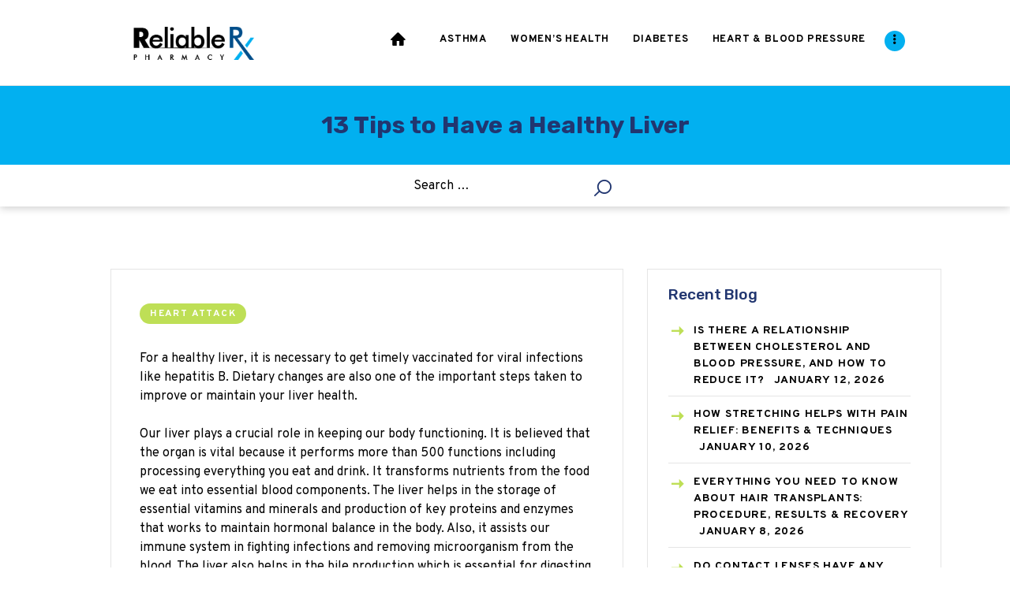

--- FILE ---
content_type: text/html; charset=UTF-8
request_url: https://www.reliablerxpharmacy.com/blog/13-tips-to-have-a-healthy-liver/
body_size: 17336
content:
<!DOCTYPE html>
<html dir="ltr" lang="en-US"
	prefix="og: https://ogp.me/ns#"  class="no-js scheme_default">
<head>
			<meta charset="UTF-8">
		<meta name="viewport" content="width=device-width, initial-scale=1, maximum-scale=1">
		<meta name="format-detection" content="telephone=no">
		<link rel="profile" href="http://gmpg.org/xfn/11">
		<link rel="pingback" href="https://www.reliablerxpharmacy.com/blog/xmlrpc.php">
		<title>13 Tips to Have a Healthy Liver | ReliableRxPharmacy Blog, Health Blog</title>

		<!-- All in One SEO 4.4.0.1 - aioseo.com -->
		<meta name="description" content="How to keep the liver healthy? There is nothing tricky about keeping your liver healthy. Here are 13 ways to look after your liver." />
		<meta name="robots" content="max-image-preview:large" />
		<link rel="canonical" href="https://www.reliablerxpharmacy.com/blog/13-tips-to-have-a-healthy-liver/" />
		<meta name="generator" content="All in One SEO (AIOSEO) 4.4.0.1" />
		<meta property="og:locale" content="en_US" />
		<meta property="og:site_name" content="ReliableRxPharmacy Blog, Health Blog -" />
		<meta property="og:type" content="article" />
		<meta property="og:title" content="13 Tips to Have a Healthy Liver | ReliableRxPharmacy Blog, Health Blog" />
		<meta property="og:description" content="How to keep the liver healthy? There is nothing tricky about keeping your liver healthy. Here are 13 ways to look after your liver." />
		<meta property="og:url" content="https://www.reliablerxpharmacy.com/blog/13-tips-to-have-a-healthy-liver/" />
		<meta property="og:image" content="https://www.reliablerxpharmacy.com/blog/wp-content/uploads/2019/09/logo_rrx.png" />
		<meta property="og:image:secure_url" content="https://www.reliablerxpharmacy.com/blog/wp-content/uploads/2019/09/logo_rrx.png" />
		<meta property="og:image:width" content="240" />
		<meta property="og:image:height" content="101" />
		<meta property="article:published_time" content="2019-03-12T08:59:35+00:00" />
		<meta property="article:modified_time" content="2022-08-04T10:46:05+00:00" />
		<meta name="twitter:card" content="summary_large_image" />
		<meta name="twitter:title" content="13 Tips to Have a Healthy Liver | ReliableRxPharmacy Blog, Health Blog" />
		<meta name="twitter:description" content="How to keep the liver healthy? There is nothing tricky about keeping your liver healthy. Here are 13 ways to look after your liver." />
		<meta name="twitter:image" content="https://www.reliablerxpharmacy.com/blog/wp-content/uploads/2019/09/logo_rrx.png" />
		<script type="application/ld+json" class="aioseo-schema">
			{"@context":"https:\/\/schema.org","@graph":[{"@type":"BlogPosting","@id":"https:\/\/www.reliablerxpharmacy.com\/blog\/13-tips-to-have-a-healthy-liver\/#blogposting","name":"13 Tips to Have a Healthy Liver | ReliableRxPharmacy Blog, Health Blog","headline":"13 Tips to Have a Healthy Liver","author":{"@id":"https:\/\/www.reliablerxpharmacy.com\/blog\/author\/stella-green\/#author"},"publisher":{"@id":"https:\/\/www.reliablerxpharmacy.com\/blog\/#organization"},"image":{"@type":"ImageObject","url":"https:\/\/www.reliablerxpharmacy.com\/blog\/wp-content\/uploads\/2019\/09\/logo_rrx.png","@id":"https:\/\/www.reliablerxpharmacy.com\/blog\/#articleImage","width":240,"height":101},"datePublished":"2019-03-12T08:59:35+00:00","dateModified":"2022-08-04T10:46:05+00:00","inLanguage":"en-US","mainEntityOfPage":{"@id":"https:\/\/www.reliablerxpharmacy.com\/blog\/13-tips-to-have-a-healthy-liver\/#webpage"},"isPartOf":{"@id":"https:\/\/www.reliablerxpharmacy.com\/blog\/13-tips-to-have-a-healthy-liver\/#webpage"},"articleSection":"Heart Attack, healthy liver tips, liver health tips"},{"@type":"BreadcrumbList","@id":"https:\/\/www.reliablerxpharmacy.com\/blog\/13-tips-to-have-a-healthy-liver\/#breadcrumblist","itemListElement":[{"@type":"ListItem","@id":"https:\/\/www.reliablerxpharmacy.com\/blog\/#listItem","position":1,"item":{"@type":"WebPage","@id":"https:\/\/www.reliablerxpharmacy.com\/blog\/","name":"Home","url":"https:\/\/www.reliablerxpharmacy.com\/blog\/"},"nextItem":"https:\/\/www.reliablerxpharmacy.com\/blog\/13-tips-to-have-a-healthy-liver\/#listItem"},{"@type":"ListItem","@id":"https:\/\/www.reliablerxpharmacy.com\/blog\/13-tips-to-have-a-healthy-liver\/#listItem","position":2,"item":{"@type":"WebPage","@id":"https:\/\/www.reliablerxpharmacy.com\/blog\/13-tips-to-have-a-healthy-liver\/","name":"13 Tips to Have a Healthy Liver","description":"How to keep the liver healthy? There is nothing tricky about keeping your liver healthy. Here are 13 ways to look after your liver.","url":"https:\/\/www.reliablerxpharmacy.com\/blog\/13-tips-to-have-a-healthy-liver\/"},"previousItem":"https:\/\/www.reliablerxpharmacy.com\/blog\/#listItem"}]},{"@type":"Organization","@id":"https:\/\/www.reliablerxpharmacy.com\/blog\/#organization","name":"ReliableRxPharmacy Blog, Health Blog","url":"https:\/\/www.reliablerxpharmacy.com\/blog\/","logo":{"@type":"ImageObject","url":"https:\/\/www.reliablerxpharmacy.com\/blog\/wp-content\/uploads\/2019\/09\/logo_rrx.png","@id":"https:\/\/www.reliablerxpharmacy.com\/blog\/#organizationLogo","width":240,"height":101},"image":{"@id":"https:\/\/www.reliablerxpharmacy.com\/blog\/#organizationLogo"}},{"@type":"Person","@id":"https:\/\/www.reliablerxpharmacy.com\/blog\/author\/stella-green\/#author","url":"https:\/\/www.reliablerxpharmacy.com\/blog\/author\/stella-green\/","name":"Stella Green","image":{"@type":"ImageObject","@id":"https:\/\/www.reliablerxpharmacy.com\/blog\/13-tips-to-have-a-healthy-liver\/#authorImage","url":"https:\/\/secure.gravatar.com\/avatar\/9128757eda5009c3914892c974867e5e?s=96&d=mm&r=g","width":96,"height":96,"caption":"Stella Green"}},{"@type":"WebPage","@id":"https:\/\/www.reliablerxpharmacy.com\/blog\/13-tips-to-have-a-healthy-liver\/#webpage","url":"https:\/\/www.reliablerxpharmacy.com\/blog\/13-tips-to-have-a-healthy-liver\/","name":"13 Tips to Have a Healthy Liver | ReliableRxPharmacy Blog, Health Blog","description":"How to keep the liver healthy? There is nothing tricky about keeping your liver healthy. Here are 13 ways to look after your liver.","inLanguage":"en-US","isPartOf":{"@id":"https:\/\/www.reliablerxpharmacy.com\/blog\/#website"},"breadcrumb":{"@id":"https:\/\/www.reliablerxpharmacy.com\/blog\/13-tips-to-have-a-healthy-liver\/#breadcrumblist"},"author":{"@id":"https:\/\/www.reliablerxpharmacy.com\/blog\/author\/stella-green\/#author"},"creator":{"@id":"https:\/\/www.reliablerxpharmacy.com\/blog\/author\/stella-green\/#author"},"datePublished":"2019-03-12T08:59:35+00:00","dateModified":"2022-08-04T10:46:05+00:00"},{"@type":"WebSite","@id":"https:\/\/www.reliablerxpharmacy.com\/blog\/#website","url":"https:\/\/www.reliablerxpharmacy.com\/blog\/","name":"ReliableRxPharmacy Blog, Health Blog","inLanguage":"en-US","publisher":{"@id":"https:\/\/www.reliablerxpharmacy.com\/blog\/#organization"}}]}
		</script>
		<!-- All in One SEO -->

<link rel='dns-prefetch' href='//fonts.googleapis.com' />
<link rel="alternate" type="application/rss+xml" title="ReliableRxPharmacy Blog, Health Blog &raquo; Feed" href="https://www.reliablerxpharmacy.com/blog/feed/" />
<link rel="alternate" type="application/rss+xml" title="ReliableRxPharmacy Blog, Health Blog &raquo; Comments Feed" href="https://www.reliablerxpharmacy.com/blog/comments/feed/" />
<link rel="alternate" type="application/rss+xml" title="ReliableRxPharmacy Blog, Health Blog &raquo; 13 Tips to Have a Healthy Liver Comments Feed" href="https://www.reliablerxpharmacy.com/blog/13-tips-to-have-a-healthy-liver/feed/" />
<script type="text/javascript">
window._wpemojiSettings = {"baseUrl":"https:\/\/s.w.org\/images\/core\/emoji\/14.0.0\/72x72\/","ext":".png","svgUrl":"https:\/\/s.w.org\/images\/core\/emoji\/14.0.0\/svg\/","svgExt":".svg","source":{"concatemoji":"https:\/\/www.reliablerxpharmacy.com\/blog\/wp-includes\/js\/wp-emoji-release.min.js?ver=6.2.2"}};
/*! This file is auto-generated */
!function(e,a,t){var n,r,o,i=a.createElement("canvas"),p=i.getContext&&i.getContext("2d");function s(e,t){p.clearRect(0,0,i.width,i.height),p.fillText(e,0,0);e=i.toDataURL();return p.clearRect(0,0,i.width,i.height),p.fillText(t,0,0),e===i.toDataURL()}function c(e){var t=a.createElement("script");t.src=e,t.defer=t.type="text/javascript",a.getElementsByTagName("head")[0].appendChild(t)}for(o=Array("flag","emoji"),t.supports={everything:!0,everythingExceptFlag:!0},r=0;r<o.length;r++)t.supports[o[r]]=function(e){if(p&&p.fillText)switch(p.textBaseline="top",p.font="600 32px Arial",e){case"flag":return s("\ud83c\udff3\ufe0f\u200d\u26a7\ufe0f","\ud83c\udff3\ufe0f\u200b\u26a7\ufe0f")?!1:!s("\ud83c\uddfa\ud83c\uddf3","\ud83c\uddfa\u200b\ud83c\uddf3")&&!s("\ud83c\udff4\udb40\udc67\udb40\udc62\udb40\udc65\udb40\udc6e\udb40\udc67\udb40\udc7f","\ud83c\udff4\u200b\udb40\udc67\u200b\udb40\udc62\u200b\udb40\udc65\u200b\udb40\udc6e\u200b\udb40\udc67\u200b\udb40\udc7f");case"emoji":return!s("\ud83e\udef1\ud83c\udffb\u200d\ud83e\udef2\ud83c\udfff","\ud83e\udef1\ud83c\udffb\u200b\ud83e\udef2\ud83c\udfff")}return!1}(o[r]),t.supports.everything=t.supports.everything&&t.supports[o[r]],"flag"!==o[r]&&(t.supports.everythingExceptFlag=t.supports.everythingExceptFlag&&t.supports[o[r]]);t.supports.everythingExceptFlag=t.supports.everythingExceptFlag&&!t.supports.flag,t.DOMReady=!1,t.readyCallback=function(){t.DOMReady=!0},t.supports.everything||(n=function(){t.readyCallback()},a.addEventListener?(a.addEventListener("DOMContentLoaded",n,!1),e.addEventListener("load",n,!1)):(e.attachEvent("onload",n),a.attachEvent("onreadystatechange",function(){"complete"===a.readyState&&t.readyCallback()})),(e=t.source||{}).concatemoji?c(e.concatemoji):e.wpemoji&&e.twemoji&&(c(e.twemoji),c(e.wpemoji)))}(window,document,window._wpemojiSettings);
</script>
<style type="text/css">
img.wp-smiley,
img.emoji {
	display: inline !important;
	border: none !important;
	box-shadow: none !important;
	height: 1em !important;
	width: 1em !important;
	margin: 0 0.07em !important;
	vertical-align: -0.1em !important;
	background: none !important;
	padding: 0 !important;
}
</style>
	<link property="stylesheet" rel='stylesheet' id='wp-block-library-css' href='https://www.reliablerxpharmacy.com/blog/wp-includes/css/dist/block-library/style.min.css?ver=6.2.2' type='text/css' media='all' />
<link property="stylesheet" rel='stylesheet' id='classic-theme-styles-css' href='https://www.reliablerxpharmacy.com/blog/wp-includes/css/classic-themes.min.css?ver=6.2.2' type='text/css' media='all' />
<style id='global-styles-inline-css' type='text/css'>
body{--wp--preset--color--black: #000000;--wp--preset--color--cyan-bluish-gray: #abb8c3;--wp--preset--color--white: #ffffff;--wp--preset--color--pale-pink: #f78da7;--wp--preset--color--vivid-red: #cf2e2e;--wp--preset--color--luminous-vivid-orange: #ff6900;--wp--preset--color--luminous-vivid-amber: #fcb900;--wp--preset--color--light-green-cyan: #7bdcb5;--wp--preset--color--vivid-green-cyan: #00d084;--wp--preset--color--pale-cyan-blue: #8ed1fc;--wp--preset--color--vivid-cyan-blue: #0693e3;--wp--preset--color--vivid-purple: #9b51e0;--wp--preset--gradient--vivid-cyan-blue-to-vivid-purple: linear-gradient(135deg,rgba(6,147,227,1) 0%,rgb(155,81,224) 100%);--wp--preset--gradient--light-green-cyan-to-vivid-green-cyan: linear-gradient(135deg,rgb(122,220,180) 0%,rgb(0,208,130) 100%);--wp--preset--gradient--luminous-vivid-amber-to-luminous-vivid-orange: linear-gradient(135deg,rgba(252,185,0,1) 0%,rgba(255,105,0,1) 100%);--wp--preset--gradient--luminous-vivid-orange-to-vivid-red: linear-gradient(135deg,rgba(255,105,0,1) 0%,rgb(207,46,46) 100%);--wp--preset--gradient--very-light-gray-to-cyan-bluish-gray: linear-gradient(135deg,rgb(238,238,238) 0%,rgb(169,184,195) 100%);--wp--preset--gradient--cool-to-warm-spectrum: linear-gradient(135deg,rgb(74,234,220) 0%,rgb(151,120,209) 20%,rgb(207,42,186) 40%,rgb(238,44,130) 60%,rgb(251,105,98) 80%,rgb(254,248,76) 100%);--wp--preset--gradient--blush-light-purple: linear-gradient(135deg,rgb(255,206,236) 0%,rgb(152,150,240) 100%);--wp--preset--gradient--blush-bordeaux: linear-gradient(135deg,rgb(254,205,165) 0%,rgb(254,45,45) 50%,rgb(107,0,62) 100%);--wp--preset--gradient--luminous-dusk: linear-gradient(135deg,rgb(255,203,112) 0%,rgb(199,81,192) 50%,rgb(65,88,208) 100%);--wp--preset--gradient--pale-ocean: linear-gradient(135deg,rgb(255,245,203) 0%,rgb(182,227,212) 50%,rgb(51,167,181) 100%);--wp--preset--gradient--electric-grass: linear-gradient(135deg,rgb(202,248,128) 0%,rgb(113,206,126) 100%);--wp--preset--gradient--midnight: linear-gradient(135deg,rgb(2,3,129) 0%,rgb(40,116,252) 100%);--wp--preset--duotone--dark-grayscale: url('#wp-duotone-dark-grayscale');--wp--preset--duotone--grayscale: url('#wp-duotone-grayscale');--wp--preset--duotone--purple-yellow: url('#wp-duotone-purple-yellow');--wp--preset--duotone--blue-red: url('#wp-duotone-blue-red');--wp--preset--duotone--midnight: url('#wp-duotone-midnight');--wp--preset--duotone--magenta-yellow: url('#wp-duotone-magenta-yellow');--wp--preset--duotone--purple-green: url('#wp-duotone-purple-green');--wp--preset--duotone--blue-orange: url('#wp-duotone-blue-orange');--wp--preset--font-size--small: 13px;--wp--preset--font-size--medium: 20px;--wp--preset--font-size--large: 36px;--wp--preset--font-size--x-large: 42px;--wp--preset--spacing--20: 0.44rem;--wp--preset--spacing--30: 0.67rem;--wp--preset--spacing--40: 1rem;--wp--preset--spacing--50: 1.5rem;--wp--preset--spacing--60: 2.25rem;--wp--preset--spacing--70: 3.38rem;--wp--preset--spacing--80: 5.06rem;--wp--preset--shadow--natural: 6px 6px 9px rgba(0, 0, 0, 0.2);--wp--preset--shadow--deep: 12px 12px 50px rgba(0, 0, 0, 0.4);--wp--preset--shadow--sharp: 6px 6px 0px rgba(0, 0, 0, 0.2);--wp--preset--shadow--outlined: 6px 6px 0px -3px rgba(255, 255, 255, 1), 6px 6px rgba(0, 0, 0, 1);--wp--preset--shadow--crisp: 6px 6px 0px rgba(0, 0, 0, 1);}:where(.is-layout-flex){gap: 0.5em;}body .is-layout-flow > .alignleft{float: left;margin-inline-start: 0;margin-inline-end: 2em;}body .is-layout-flow > .alignright{float: right;margin-inline-start: 2em;margin-inline-end: 0;}body .is-layout-flow > .aligncenter{margin-left: auto !important;margin-right: auto !important;}body .is-layout-constrained > .alignleft{float: left;margin-inline-start: 0;margin-inline-end: 2em;}body .is-layout-constrained > .alignright{float: right;margin-inline-start: 2em;margin-inline-end: 0;}body .is-layout-constrained > .aligncenter{margin-left: auto !important;margin-right: auto !important;}body .is-layout-constrained > :where(:not(.alignleft):not(.alignright):not(.alignfull)){max-width: var(--wp--style--global--content-size);margin-left: auto !important;margin-right: auto !important;}body .is-layout-constrained > .alignwide{max-width: var(--wp--style--global--wide-size);}body .is-layout-flex{display: flex;}body .is-layout-flex{flex-wrap: wrap;align-items: center;}body .is-layout-flex > *{margin: 0;}:where(.wp-block-columns.is-layout-flex){gap: 2em;}.has-black-color{color: var(--wp--preset--color--black) !important;}.has-cyan-bluish-gray-color{color: var(--wp--preset--color--cyan-bluish-gray) !important;}.has-white-color{color: var(--wp--preset--color--white) !important;}.has-pale-pink-color{color: var(--wp--preset--color--pale-pink) !important;}.has-vivid-red-color{color: var(--wp--preset--color--vivid-red) !important;}.has-luminous-vivid-orange-color{color: var(--wp--preset--color--luminous-vivid-orange) !important;}.has-luminous-vivid-amber-color{color: var(--wp--preset--color--luminous-vivid-amber) !important;}.has-light-green-cyan-color{color: var(--wp--preset--color--light-green-cyan) !important;}.has-vivid-green-cyan-color{color: var(--wp--preset--color--vivid-green-cyan) !important;}.has-pale-cyan-blue-color{color: var(--wp--preset--color--pale-cyan-blue) !important;}.has-vivid-cyan-blue-color{color: var(--wp--preset--color--vivid-cyan-blue) !important;}.has-vivid-purple-color{color: var(--wp--preset--color--vivid-purple) !important;}.has-black-background-color{background-color: var(--wp--preset--color--black) !important;}.has-cyan-bluish-gray-background-color{background-color: var(--wp--preset--color--cyan-bluish-gray) !important;}.has-white-background-color{background-color: var(--wp--preset--color--white) !important;}.has-pale-pink-background-color{background-color: var(--wp--preset--color--pale-pink) !important;}.has-vivid-red-background-color{background-color: var(--wp--preset--color--vivid-red) !important;}.has-luminous-vivid-orange-background-color{background-color: var(--wp--preset--color--luminous-vivid-orange) !important;}.has-luminous-vivid-amber-background-color{background-color: var(--wp--preset--color--luminous-vivid-amber) !important;}.has-light-green-cyan-background-color{background-color: var(--wp--preset--color--light-green-cyan) !important;}.has-vivid-green-cyan-background-color{background-color: var(--wp--preset--color--vivid-green-cyan) !important;}.has-pale-cyan-blue-background-color{background-color: var(--wp--preset--color--pale-cyan-blue) !important;}.has-vivid-cyan-blue-background-color{background-color: var(--wp--preset--color--vivid-cyan-blue) !important;}.has-vivid-purple-background-color{background-color: var(--wp--preset--color--vivid-purple) !important;}.has-black-border-color{border-color: var(--wp--preset--color--black) !important;}.has-cyan-bluish-gray-border-color{border-color: var(--wp--preset--color--cyan-bluish-gray) !important;}.has-white-border-color{border-color: var(--wp--preset--color--white) !important;}.has-pale-pink-border-color{border-color: var(--wp--preset--color--pale-pink) !important;}.has-vivid-red-border-color{border-color: var(--wp--preset--color--vivid-red) !important;}.has-luminous-vivid-orange-border-color{border-color: var(--wp--preset--color--luminous-vivid-orange) !important;}.has-luminous-vivid-amber-border-color{border-color: var(--wp--preset--color--luminous-vivid-amber) !important;}.has-light-green-cyan-border-color{border-color: var(--wp--preset--color--light-green-cyan) !important;}.has-vivid-green-cyan-border-color{border-color: var(--wp--preset--color--vivid-green-cyan) !important;}.has-pale-cyan-blue-border-color{border-color: var(--wp--preset--color--pale-cyan-blue) !important;}.has-vivid-cyan-blue-border-color{border-color: var(--wp--preset--color--vivid-cyan-blue) !important;}.has-vivid-purple-border-color{border-color: var(--wp--preset--color--vivid-purple) !important;}.has-vivid-cyan-blue-to-vivid-purple-gradient-background{background: var(--wp--preset--gradient--vivid-cyan-blue-to-vivid-purple) !important;}.has-light-green-cyan-to-vivid-green-cyan-gradient-background{background: var(--wp--preset--gradient--light-green-cyan-to-vivid-green-cyan) !important;}.has-luminous-vivid-amber-to-luminous-vivid-orange-gradient-background{background: var(--wp--preset--gradient--luminous-vivid-amber-to-luminous-vivid-orange) !important;}.has-luminous-vivid-orange-to-vivid-red-gradient-background{background: var(--wp--preset--gradient--luminous-vivid-orange-to-vivid-red) !important;}.has-very-light-gray-to-cyan-bluish-gray-gradient-background{background: var(--wp--preset--gradient--very-light-gray-to-cyan-bluish-gray) !important;}.has-cool-to-warm-spectrum-gradient-background{background: var(--wp--preset--gradient--cool-to-warm-spectrum) !important;}.has-blush-light-purple-gradient-background{background: var(--wp--preset--gradient--blush-light-purple) !important;}.has-blush-bordeaux-gradient-background{background: var(--wp--preset--gradient--blush-bordeaux) !important;}.has-luminous-dusk-gradient-background{background: var(--wp--preset--gradient--luminous-dusk) !important;}.has-pale-ocean-gradient-background{background: var(--wp--preset--gradient--pale-ocean) !important;}.has-electric-grass-gradient-background{background: var(--wp--preset--gradient--electric-grass) !important;}.has-midnight-gradient-background{background: var(--wp--preset--gradient--midnight) !important;}.has-small-font-size{font-size: var(--wp--preset--font-size--small) !important;}.has-medium-font-size{font-size: var(--wp--preset--font-size--medium) !important;}.has-large-font-size{font-size: var(--wp--preset--font-size--large) !important;}.has-x-large-font-size{font-size: var(--wp--preset--font-size--x-large) !important;}
.wp-block-navigation a:where(:not(.wp-element-button)){color: inherit;}
:where(.wp-block-columns.is-layout-flex){gap: 2em;}
.wp-block-pullquote{font-size: 1.5em;line-height: 1.6;}
</style>
<link property="stylesheet" rel='stylesheet' id='easy-facebook-likebox-plugin-styles-css' href='https://www.reliablerxpharmacy.com/blog/wp-content/plugins/easy-facebook-likebox/public/assets/css/public.css?ver=4.3.9' type='text/css' media='all' />
<link property="stylesheet" rel='stylesheet' id='easy-facebook-likebox-font-awesome-css' href='https://www.reliablerxpharmacy.com/blog/wp-content/plugins/easy-facebook-likebox/public/assets/css/font-awesome.css?ver=4.3.9' type='text/css' media='all' />
<link property="stylesheet" rel='stylesheet' id='easy-facebook-likebox-animate-css' href='https://www.reliablerxpharmacy.com/blog/wp-content/plugins/easy-facebook-likebox/public/assets/css/animate.css?ver=4.3.9' type='text/css' media='all' />
<link property="stylesheet" rel='stylesheet' id='easy-facebook-likebox-popup-styles-css' href='https://www.reliablerxpharmacy.com/blog/wp-content/plugins/easy-facebook-likebox/public/assets/popup/magnific-popup.css?ver=4.3.9' type='text/css' media='all' />
<link property="stylesheet" rel='stylesheet' id='ts_fab_css-css' href='https://www.reliablerxpharmacy.com/blog/wp-content/plugins/fancier-author-box/css/ts-fab.min.css?ver=1.4' type='text/css' media='all' />
<link property="stylesheet" rel='stylesheet' id='st-widget-css' href='https://www.reliablerxpharmacy.com/blog/wp-content/plugins/share-this/css/style.css?ver=6.2.2' type='text/css' media='all' />
<link property="stylesheet" rel='stylesheet' id='trx_addons-icons-css' href='https://www.reliablerxpharmacy.com/blog/wp-content/plugins/trx_addons/css/font-icons/css/trx_addons_icons-embedded.min.css' type='text/css' media='all' />
<link property="stylesheet" rel='stylesheet' id='swiperslider-css' href='https://www.reliablerxpharmacy.com/blog/wp-content/plugins/trx_addons/js/swiper/swiper.min.css' type='text/css' media='all' />
<link property="stylesheet" rel='stylesheet' id='magnific-popup-css' href='https://www.reliablerxpharmacy.com/blog/wp-content/plugins/trx_addons/js/magnific/magnific-popup.min.css' type='text/css' media='all' />
<link property="stylesheet" rel='stylesheet' id='trx_addons-css' href='https://www.reliablerxpharmacy.com/blog/wp-content/plugins/trx_addons/css/trx_addons.css' type='text/css' media='all' />
<link property="stylesheet" rel='stylesheet' id='trx_addons-animation-css' href='https://www.reliablerxpharmacy.com/blog/wp-content/plugins/trx_addons/css/trx_addons.animation.min.css' type='text/css' media='all' />
<link property="stylesheet" rel='stylesheet' id='gracioza-font-google_fonts-css' href='https://fonts.googleapis.com/css?family=Overpass:400,400italic,700,700italic|Covered+By+Your+Grace:400|Rubik:400,400italic,500,500italic,700,700italic&#038;subset=latin,latin-ext' type='text/css' media='all' />
<link property="stylesheet" rel='stylesheet' id='gracioza-icons-css' href='https://www.reliablerxpharmacy.com/blog/wp-content/themes/gracioza/css/font-icons/css/fontello-embedded.css' type='text/css' media='all' />
<link property="stylesheet" rel='stylesheet' id='gracioza-main-css' href='https://www.reliablerxpharmacy.com/blog/wp-content/themes/gracioza/style.css?ver=6.2.5' type='text/css' media='all' />
<style id='gracioza-main-inline-css' type='text/css'>
.post-navigation .nav-previous a .nav-arrow { background-image: url(https://www.reliablerxpharmacy.com/blog/wp-content/themes/gracioza/images/no-image.jpg); }.post-navigation .nav-next a .nav-arrow { background-image: url(https://www.reliablerxpharmacy.com/blog/wp-content/themes/gracioza/images/no-image.jpg); }
</style>
<link property="stylesheet" rel='stylesheet' id='gracioza-styles-css' href='https://www.reliablerxpharmacy.com/blog/wp-content/themes/gracioza/css/__styles.css' type='text/css' media='all' />
<link property="stylesheet" rel='stylesheet' id='gracioza-colors-css' href='https://www.reliablerxpharmacy.com/blog/wp-content/themes/gracioza/css/__colors.css' type='text/css' media='all' />
<link property="stylesheet" rel='stylesheet' id='mediaelement-css' href='https://www.reliablerxpharmacy.com/blog/wp-includes/js/mediaelement/mediaelementplayer-legacy.min.css?ver=4.2.17' type='text/css' media='all' />
<link property="stylesheet" rel='stylesheet' id='wp-mediaelement-css' href='https://www.reliablerxpharmacy.com/blog/wp-includes/js/mediaelement/wp-mediaelement.min.css?ver=6.2.2' type='text/css' media='all' />
<link property="stylesheet" rel='stylesheet' id='gracioza-responsive-css' href='https://www.reliablerxpharmacy.com/blog/wp-content/themes/gracioza/css/responsive.css' type='text/css' media='all' />
<link property="stylesheet" rel='stylesheet' id='tw-pagination-css' href='https://www.reliablerxpharmacy.com/blog/wp-content/plugins/tw-pagination/tw-pagination.css?ver=1.0' type='text/css' media='screen' />
<script type='text/javascript' src='https://www.reliablerxpharmacy.com/blog/wp-includes/js/jquery/jquery.min.js?ver=3.6.4' id='jquery-core-js'></script>
<script type='text/javascript' src='https://www.reliablerxpharmacy.com/blog/wp-includes/js/jquery/jquery-migrate.min.js?ver=3.4.0' id='jquery-migrate-js'></script>
<script type='text/javascript' src='https://www.reliablerxpharmacy.com/blog/wp-content/plugins/easy-facebook-likebox/public/assets/popup/jquery.magnific-popup.min.js?ver=4.3.9' id='easy-facebook-likebox-popup-script-js'></script>
<script type='text/javascript' src='https://www.reliablerxpharmacy.com/blog/wp-content/plugins/easy-facebook-likebox/public/assets/js/jquery.cookie.js?ver=4.3.9' id='easy-facebook-likebox-cookie-script-js'></script>
<script type='text/javascript' id='easy-facebook-likebox-public-script-js-extra'>
/* <![CDATA[ */
var public_ajax = {"ajax_url":"https:\/\/www.reliablerxpharmacy.com\/blog\/wp-admin\/admin-ajax.php"};
var public_ajax = {"ajax_url":"https:\/\/www.reliablerxpharmacy.com\/blog\/wp-admin\/admin-ajax.php"};
/* ]]> */
</script>
<script type='text/javascript' src='https://www.reliablerxpharmacy.com/blog/wp-content/plugins/easy-facebook-likebox/public/assets/js/public.js?ver=4.3.9' id='easy-facebook-likebox-public-script-js'></script>
<script type='text/javascript' src='https://www.reliablerxpharmacy.com/blog/wp-content/plugins/fancier-author-box/js/ts-fab.min.js?ver=1.4' id='ts_fab_js-js'></script>
<link rel="https://api.w.org/" href="https://www.reliablerxpharmacy.com/blog/wp-json/" /><link rel="alternate" type="application/json" href="https://www.reliablerxpharmacy.com/blog/wp-json/wp/v2/posts/5865" /><link rel="EditURI" type="application/rsd+xml" title="RSD" href="https://www.reliablerxpharmacy.com/blog/xmlrpc.php?rsd" />
<link rel="wlwmanifest" type="application/wlwmanifest+xml" href="https://www.reliablerxpharmacy.com/blog/wp-includes/wlwmanifest.xml" />
<meta name="generator" content="WordPress 6.2.2" />
<link rel='shortlink' href='https://www.reliablerxpharmacy.com/blog/?p=5865' />
<link rel="alternate" type="application/json+oembed" href="https://www.reliablerxpharmacy.com/blog/wp-json/oembed/1.0/embed?url=https%3A%2F%2Fwww.reliablerxpharmacy.com%2Fblog%2F13-tips-to-have-a-healthy-liver%2F" />
<link rel="alternate" type="text/xml+oembed" href="https://www.reliablerxpharmacy.com/blog/wp-json/oembed/1.0/embed?url=https%3A%2F%2Fwww.reliablerxpharmacy.com%2Fblog%2F13-tips-to-have-a-healthy-liver%2F&#038;format=xml" />
<script charset="utf-8" type="text/javascript">var switchTo5x=true;</script>
<script charset="utf-8" type="text/javascript" src="https://ws.sharethis.com/button/buttons.js"></script>
<script charset="utf-8" type="text/javascript">stLight.options({"publisher":"wp.7c1a666e-df86-44af-b98c-ab1b454556d2"});var st_type="wordpress5.0.6";</script>
<style type="text/css" id="trx_addons-inline-styles-inline-css">.sc_layouts_row .custom-logo-link img,.custom-logo-link img,.sc_layouts_row .sc_layouts_logo img,.sc_layouts_logo img{max-height:73px}</style></head>

<body class="post-template-default single single-post postid-5865 single-format-standard wp-custom-logo body_tag scheme_default blog_mode_post body_style_wide is_single sidebar_show sidebar_right header_type_default header_style_header-default header_position_default header_mobile_disabled menu_style_top no_layout">

	
	<div class="body_wrap">

		<div class="page_wrap"><header class="top_panel top_panel_default without_bg_image scheme_default"><div class="top_panel_navi sc_layouts_row sc_layouts_row_type_compact sc_layouts_row_fixed sc_layouts_row_fixed_always sc_layouts_row_delimiter">
	<div class="content_wrap">
		<div class="columns_wrap columns_fluid">
			<div class="sc_layouts_column sc_layouts_column_align_left sc_layouts_column_icons_position_left sc_layouts_column_fluid column-1_4">
				<div class="sc_layouts_item"><a class="sc_layouts_logo" href="https://www.reliablerxpharmacy.com/blog/"><img src="//www.reliablerxpharmacy.com/blog/wp-content/uploads/2019/09/logo_rrx.png" alt="img" width="240" height="101"></a></div>
			</div><div class="sc_layouts_column sc_layouts_column_align_right sc_layouts_column_icons_position_left sc_layouts_column_fluid column-3_4">
				<div class="sc_layouts_item">
					<nav itemscope itemtype="http://schema.org/SiteNavigationElement" class="menu_main_nav_area sc_layouts_menu sc_layouts_menu_default sc_layouts_hide_on_mobile"><ul id="menu_main" class="sc_layouts_menu_nav menu_main_nav"><li id="menu-item-8499" class="menu-item menu-item-type-custom menu-item-object-custom menu-item-home menu-item-8499"><a href="https://www.reliablerxpharmacy.com/blog/"><span>Home</span></a></li><li id="menu-item-44" class="menu-item menu-item-type-custom menu-item-object-custom menu-item-44"><a href="https://www.reliablerxpharmacy.com/blog/category/asthma/"><span>Asthma</span></a></li><li id="menu-item-38" class="menu-item menu-item-type-custom menu-item-object-custom menu-item-38"><a href="https://www.reliablerxpharmacy.com/blog/category/womens-health/"><span>Women&#8217;s Health</span></a></li><li id="menu-item-39" class="menu-item menu-item-type-custom menu-item-object-custom menu-item-39"><a href="https://www.reliablerxpharmacy.com/blog/category/diabetes/"><span>Diabetes</span></a></li><li id="menu-item-40" class="menu-item menu-item-type-custom menu-item-object-custom menu-item-40"><a href="https://www.reliablerxpharmacy.com/blog/category/high-blood-pressure/"><span>Heart &#038; Blood Pressure</span></a></li><li id="menu-item-41" class="menu-item menu-item-type-custom menu-item-object-custom menu-item-41"><a href="https://www.reliablerxpharmacy.com/blog/category/weight-loss-2/"><span>Weight Loss</span></a></li><li id="menu-item-42" class="menu-item menu-item-type-custom menu-item-object-custom menu-item-42"><a href="https://www.reliablerxpharmacy.com/blog/category/hcg/"><span>HCG</span></a></li><li id="menu-item-43" class="menu-item menu-item-type-custom menu-item-object-custom menu-item-43"><a href="https://www.reliablerxpharmacy.com/blog/category/allergy/"><span>Allergy</span></a></li></ul></nav>					<div class="sc_layouts_iconed_text sc_layouts_menu_mobile_button">
						<a class="sc_layouts_item_link sc_layouts_iconed_text_link" href="#">
							<span class="sc_layouts_item_icon sc_layouts_iconed_text_icon trx_addons_icon-menu"></span>
						</a>
					</div>
				</div>			</div>
		</div><!-- /.columns_wrap -->
	</div><!-- /.content_wrap -->
</div><!-- /.top_panel_navi -->	<div class="top_panel_title sc_layouts_row sc_layouts_row_type_normal">
		<div class="content_wrap">
			<div class="sc_layouts_column sc_layouts_column_align_center">
				<div class="sc_layouts_item">
					<div class="sc_layouts_title sc_align_center">
						<div class="sc_layouts_title_title">							<h1 itemprop="headline" class="sc_layouts_title_caption">13 Tips to Have a Healthy Liver</h1>
							</div>
					</div>
				</div>
			</div>
		</div>
	</div>
			<div class="header_widgets_wrap widget_area header_fullwidth">
			<div class="header_widgets_inner widget_area_inner">
				<div class="columns_wrap"><aside id="search-2" class="column-1_4 widget widget_search"><form role="search" method="get" class="search-form" action="https://www.reliablerxpharmacy.com/blog/">
				<label>
					<span class="screen-reader-text">Search for:</span>
					<input type="search" class="search-field" placeholder="Search &hellip;" value="" name="s" />
				</label>
				<input type="submit" class="search-submit" value="Search" />
			</form></aside></div>	<!-- /.columns_wrap -->			</div>	<!-- /.header_widgets_inner -->
		</div>	<!-- /.header_widgets_wrap -->
		</header><div class="menu_mobile_overlay"></div>
<div class="menu_mobile menu_mobile_fullscreen scheme_dark">
	<div class="menu_mobile_inner">
		<a class="menu_mobile_close icon-cancel"></a><a class="sc_layouts_logo" href="https://www.reliablerxpharmacy.com/blog/"><img src="//www.reliablerxpharmacy.com/blog/wp-content/uploads/2019/09/logo_rrx-2.png" alt="img" width="240" height="101"></a><nav itemscope itemtype="http://schema.org/SiteNavigationElement" class="menu_mobile_nav_area sc_layouts_menu sc_layouts_menu_default "><ul id="menu_mobile" class=" menu_mobile_nav"><li id="menu_mobile-item-8499" class="menu-item menu-item-type-custom menu-item-object-custom menu-item-home menu-item-8499"><a href="https://www.reliablerxpharmacy.com/blog/"><span>Home</span></a></li><li id="menu_mobile-item-44" class="menu-item menu-item-type-custom menu-item-object-custom menu-item-44"><a href="https://www.reliablerxpharmacy.com/blog/category/asthma/"><span>Asthma</span></a></li><li id="menu_mobile-item-38" class="menu-item menu-item-type-custom menu-item-object-custom menu-item-38"><a href="https://www.reliablerxpharmacy.com/blog/category/womens-health/"><span>Women&#8217;s Health</span></a></li><li id="menu_mobile-item-39" class="menu-item menu-item-type-custom menu-item-object-custom menu-item-39"><a href="https://www.reliablerxpharmacy.com/blog/category/diabetes/"><span>Diabetes</span></a></li><li id="menu_mobile-item-40" class="menu-item menu-item-type-custom menu-item-object-custom menu-item-40"><a href="https://www.reliablerxpharmacy.com/blog/category/high-blood-pressure/"><span>Heart &#038; Blood Pressure</span></a></li><li id="menu_mobile-item-41" class="menu-item menu-item-type-custom menu-item-object-custom menu-item-41"><a href="https://www.reliablerxpharmacy.com/blog/category/weight-loss-2/"><span>Weight Loss</span></a></li><li id="menu_mobile-item-42" class="menu-item menu-item-type-custom menu-item-object-custom menu-item-42"><a href="https://www.reliablerxpharmacy.com/blog/category/hcg/"><span>HCG</span></a></li><li id="menu_mobile-item-43" class="menu-item menu-item-type-custom menu-item-object-custom menu-item-43"><a href="https://www.reliablerxpharmacy.com/blog/category/allergy/"><span>Allergy</span></a></li></ul></nav><div class="search_wrap search_style_normal search_mobile">
	<div class="search_form_wrap">
		<form role="search" method="get" class="search_form" action="https://www.reliablerxpharmacy.com/blog/">
			<input type="text" class="search_field" placeholder="Search" value="" name="s">
			<button type="submit" class="search_submit trx_addons_icon-search"></button>
					</form>
	</div>
	</div><div class="socials_mobile"><a target="_blank" href="https://www.facebook.com/ReliableRx/" class="social_item social_item_style_icons social_item_type_icons"><span class="social_icon social_icon_facebook-1"><span class="icon-facebook-1"></span></span></a><a target="_blank" href="https://www.pinterest.com/reliablerx/" class="social_item social_item_style_icons social_item_type_icons"><span class="social_icon social_icon_pinterest"><span class="icon-pinterest"></span></span></a><a target="_blank" href="https://twitter.com/ReliableRxP" class="social_item social_item_style_icons social_item_type_icons"><span class="social_icon social_icon_twitter-1"><span class="icon-twitter-1"></span></span></a></div>	</div>
</div>

			<div class="page_content_wrap">

								<div class="content_wrap">
				
									

					<div class="content">
										

<article id="post-5865" class="post_item_single post_type_post post_format_ post-5865 post type-post status-publish format-standard hentry category-heart-attack tag-healthy-liver-tips tag-liver-health-tips"><div class="post_excerpt_content_container"><div class="post_meta">						<span class="post_meta_item post_categories"><a href="https://www.reliablerxpharmacy.com/blog/category/heart-attack/" rel="category tag">Heart Attack</a></span>
						</div><!-- .post_meta -->	<div class="post_content entry-content" itemprop="mainEntityOfPage">
		
<p>For a healthy liver, it is necessary
to get timely vaccinated for viral infections like hepatitis B. Dietary changes
are also one of the important steps taken to improve or maintain your liver
health.&nbsp; </p>



<p>Our liver plays a crucial role in
keeping our body functioning. It is believed that the organ is vital because it
performs more than 500 functions including processing everything you eat and
drink. It transforms nutrients from the food we eat into essential blood
components. The liver helps in the storage of essential vitamins and minerals
and production of key proteins and enzymes that works to maintain hormonal
balance in the body. Also, it assists our immune system in fighting infections
and removing microorganism from the blood. The liver also helps in the bile
production which is essential for digesting fats in your diet.</p>



<p>In the US, around 1 in 3 people have fat in their liver and body. Having
non-alcoholic fatty liver disease (having excess fat stored in the liver) may lead to life-threatening conditions, including liver failure and liver
cancer. Therefore, you need to keep the liver healthy and functioning because
without it there is no life.</p>



<p><strong>Care for
your Liver</strong></p>



<p><strong>How to keep the liver healthy</strong>? There is nothing tricky about keeping your liver healthy. It’s all about following healthy lifestyle habits. Taking <strong>care of the liver</strong> is more about what you are eating or doing to nourish the liver. Here are 13 ways to look after your liver:</p>



<ul><li><strong>Follow a balanced diet-</strong>Eat mindfully daily by
highlighting the foods that will <strong><a href="https://www.reliablerxpharmacy.com/blog/keep-liver-healthy/">keep your
liver healthy</a></strong>. A reduction in carbohydrates and total calories can
improve the fat stored in the liver. The idea is to skip high fat and high
sugar meal because high levels of fats in the blood may give rise to fatty
liver disease. For a healthy liver eat fiber-rich
foods such as fruits, vegetables, cereals, bread, rice, and whole grain. For fats, you can go with monounsaturated and
polyunsaturated fats such as nuts seeds, vegetable oil, and fish.</li><li><strong>Keep an eye on your body
weight-</strong>
If you are obese or are overweight, you may be more likely to expose to the
risk of <strong><a href="https://www.reliablerxpharmacy.com/blog/what-you-need-to-know-about-fatty-liver-diseases/">fatty
liver disease</a></strong>. Weight loss is important to reduce the risk of this
fastest growing forms of the liver
disorder. </li><li><strong>Have an active lifestyle-</strong> Regular physical activity
is a key to the healthy body including a healthy liver. Exercising regularly
helps your body to burn triglycerides for fuel, which assists in reducing liver
fat. An exercise program including brisk walking or cycling and weight training may improve your liver function. </li></ul>



<h2 class="wp-block-heading"><strong><a href="https://www.reliablerxpharmacy.com/blog/everything-need-know-liver-function-test/">Also Read: Everything you need to know about a Liver Function Test</a></strong></h2>



<p></p>



<ul><li><strong>Stay hydrated-</strong> Toxins that affect your
liver and kidneys build up when you are dehydrated. Dehydration may have a
direct impact on the ability of the liver to detoxify the body properly. So, to
take care of the body, you need to remain hydrated. Hydration is essential, so
drink at least eight glasses of water a day. </li><li><strong>Limit alcohol consumption-</strong> Excess alcohol can damage
or even destroy your liver cells. Over time liver damage may lead to the
building of fat in your liver which causes swelling or scarring of the liver,
also called as liver cirrhosis. Speak to your doctor and discuss what amount is
right for you.</li><li><strong>Manage your medications-</strong> Medications, if taken
more than the prescribed amount, or you have used the wrong mix then you may
cause harm to your liver cells. If you are unsure about whether the medicine
you are using may cause liver damage, talk to your doctor. Make sure you are
following the instructions carefully. </li><li><strong>Practice safe sex-</strong>Hepatitis B and C,
including A, are the most dangerous forms of hepatitis viruses as they can
cause long term liver damage. Hepatitis C can be transmitted through
unprotected sexual intercourse or practicing
sex with multiple partners. </li><li><strong>Maintain hygiene-</strong> Wash your hands with soap
every time you use toilet., changed the diaper of your baby, or before
preparing or eating food.</li><li><strong>Get vaccinated and protect
yourself from hepatitis Viruses</strong>&#8211; Vaccines for hepatitis A and B viral liver
infections are available. Get vaccinated to keep you safe from these viral
infections. </li><li><strong>Avoid toxins-</strong> Environmental toxins are
the most harmful when it comes to affecting the liver health. Other things that
may affect the health of the liver include poor diet, infectious organisms, and
alcohol. Exposure to harmful chemical in the environment including benzene,
disinfectant, heavy metals, cigarette smoke, and
pesticides can backlog the liver as it attempts to deactivate the effects of
these poisonous molecules. Infectious organisms like hepatitis viruses are most
dangerous and a major cause of liver inflammation. Any sort of chronic
infection can damage liver cells. Therefore, it is vital to get liver
protection to limit your direct contact with these harmful chemicals. Quit
smoking, wear a mask whenever you step outside, and make sure your house is
ventilated. </li><li><strong>Do not share personal
hygiene items-</strong> Personal items such as a razor, nail clippers, or toothbrushes should
not be shared with anyone because these can carry blood and body fluids that
may be contaminated. </li><li><strong>Avoid contaminated
needles-</strong>
penetration of dirty sharp instruments or needles may be considered as unsafe
practices. You may expose to viral infections with intravenous use of
contaminated syringes and needles. Make sure your tattoo maker is using clean
needles for a tattoo you or while doing body piercing. </li></ul>



<ul><li><strong>Avoid illicit drugs-</strong> Illicit drugs including marijuana, cocaine, or heroin that are used non-medically may cause damage to liver cells. </li></ul>
<p class="no-break"><span class='st_facebook_large' st_title='13 Tips to Have a Healthy Liver' st_url='https://www.reliablerxpharmacy.com/blog/13-tips-to-have-a-healthy-liver/'></span><span class='st_twitter_large' st_title='13 Tips to Have a Healthy Liver' st_url='https://www.reliablerxpharmacy.com/blog/13-tips-to-have-a-healthy-liver/'></span><span class='st_linkedin_large' st_title='13 Tips to Have a Healthy Liver' st_url='https://www.reliablerxpharmacy.com/blog/13-tips-to-have-a-healthy-liver/'></span><span class='st_email_large' st_title='13 Tips to Have a Healthy Liver' st_url='https://www.reliablerxpharmacy.com/blog/13-tips-to-have-a-healthy-liver/'></span><span class='st_sharethis_large' st_title='13 Tips to Have a Healthy Liver' st_url='https://www.reliablerxpharmacy.com/blog/13-tips-to-have-a-healthy-liver/'></span><span class='st_fblike_large' st_title='13 Tips to Have a Healthy Liver' st_url='https://www.reliablerxpharmacy.com/blog/13-tips-to-have-a-healthy-liver/'></span><span class='st_plusone_large' st_title='13 Tips to Have a Healthy Liver' st_url='https://www.reliablerxpharmacy.com/blog/13-tips-to-have-a-healthy-liver/'></span><span class='st_pinterest_large' st_title='13 Tips to Have a Healthy Liver' st_url='https://www.reliablerxpharmacy.com/blog/13-tips-to-have-a-healthy-liver/'></span></p><div class="post_excerpt_meta"><div class="post_meta">						<span class="post_meta_item post_date"><a href="https://www.reliablerxpharmacy.com/blog/13-tips-to-have-a-healthy-liver/">March 12, 2019</a></span>
												by 						<a class="post_meta_item post_author" rel="author" href="https://www.reliablerxpharmacy.com/blog/author/stella-green/">
							Stella Green						</a>
						</div><!-- .post_meta --><span class="post_meta_item post_tags"><span class="post_meta_label">Tags:</span> <a href="https://www.reliablerxpharmacy.com/blog/tag/healthy-liver-tips/" rel="tag">healthy liver tips</a> <a href="https://www.reliablerxpharmacy.com/blog/tag/liver-health-tips/" rel="tag">liver health tips</a></span><div class="post_meta post_meta_single"><span class="post_meta_item post_share"><div class="socials_share socials_size_tiny socials_type_block socials_dir_horizontal socials_wrap"><span class="socials_caption">Share: </span><span class="social_items"><a class="social_item social_item_popup" href="https://www.facebook.com/ReliableRx/" data-link="https://www.facebook.com/ReliableRx/" data-count="trx_addons_facebook"><span class="social_icon social_icon_trx_addons_facebook"><span class="trx_addons_icon-facebook"></span></span></a><a class="social_item social_item_popup" href="https://www.pinterest.com/reliablerx/" data-link="https://www.pinterest.com/reliablerx/" data-count="pinterest"><span class="social_icon social_icon_pinterest"><span class="icon-pinterest"></span></span></a><a class="social_item social_item_popup" href="https://twitter.com/ReliableRxP" data-link="https://twitter.com/ReliableRxP" data-count="trx_addons_twitter"><span class="social_icon social_icon_trx_addons_twitter"><span class="trx_addons_icon-twitter"></span></span></a></span></div></span></div></div></div>	</div><!-- .entry-content -->
	

	</article>
			<section class="related_wrap">
				<h5 class="section_title related_wrap_title">You May Also Like</h5>
				<div class="columns_wrap posts_container columns_padding_bottom">
					<div class="column-1_1"><div id="post-8815" 
	class="related_item related_item_style_2 post_format_standard post-8815 post type-post status-publish format-standard has-post-thumbnail hentry category-heart-attack"><div class="post_featured with_thumb hover_dots"><img width="248" height="210" src="https://www.reliablerxpharmacy.com/blog/wp-content/uploads/2025/05/Understanding-the-Early-Warning-Signs-of-Heart-Attack-and-When-to-Seek-Help-248x210.jpg" class="attachment-gracioza-thumb-related size-gracioza-thumb-related wp-post-image" alt="Man clutching chest experiencing early symptoms of a heart attack, highlighting the importance of recognizing warning signs and seeking medical help promptly." decoding="async" /><div class="mask"></div><a href="https://www.reliablerxpharmacy.com/blog/understanding-the-early-warning-signs-of-heart-attack-and-when-to-seek-help/" aria-hidden="true" class="icons"><span></span><span></span><span></span></a></div><div class="post_header entry-header">
		<h6 class="post_title entry-title"><a href="https://www.reliablerxpharmacy.com/blog/understanding-the-early-warning-signs-of-heart-attack-and-when-to-seek-help/">Understanding the early warning signs of heart attack and when to seek help</a></h6>
        <div class="post_content"><p>The warning signs of heart attack are something that we usually ignore or remain ignorant of until and unless we experience a grave condition. If you have entered your 40s,&hellip;</p>
<p class="no-break"><span class='st_facebook_large' st_title='Understanding the early warning signs of heart attack and when to seek help' st_url='https://www.reliablerxpharmacy.com/blog/understanding-the-early-warning-signs-of-heart-attack-and-when-to-seek-help/'></span><span class='st_twitter_large' st_title='Understanding the early warning signs of heart attack and when to seek help' st_url='https://www.reliablerxpharmacy.com/blog/understanding-the-early-warning-signs-of-heart-attack-and-when-to-seek-help/'></span><span class='st_linkedin_large' st_title='Understanding the early warning signs of heart attack and when to seek help' st_url='https://www.reliablerxpharmacy.com/blog/understanding-the-early-warning-signs-of-heart-attack-and-when-to-seek-help/'></span><span class='st_email_large' st_title='Understanding the early warning signs of heart attack and when to seek help' st_url='https://www.reliablerxpharmacy.com/blog/understanding-the-early-warning-signs-of-heart-attack-and-when-to-seek-help/'></span><span class='st_sharethis_large' st_title='Understanding the early warning signs of heart attack and when to seek help' st_url='https://www.reliablerxpharmacy.com/blog/understanding-the-early-warning-signs-of-heart-attack-and-when-to-seek-help/'></span><span class='st_fblike_large' st_title='Understanding the early warning signs of heart attack and when to seek help' st_url='https://www.reliablerxpharmacy.com/blog/understanding-the-early-warning-signs-of-heart-attack-and-when-to-seek-help/'></span><span class='st_plusone_large' st_title='Understanding the early warning signs of heart attack and when to seek help' st_url='https://www.reliablerxpharmacy.com/blog/understanding-the-early-warning-signs-of-heart-attack-and-when-to-seek-help/'></span><span class='st_pinterest_large' st_title='Understanding the early warning signs of heart attack and when to seek help' st_url='https://www.reliablerxpharmacy.com/blog/understanding-the-early-warning-signs-of-heart-attack-and-when-to-seek-help/'></span></p></div><div class="post_meta">						<span class="post_meta_item post_date"><a href="https://www.reliablerxpharmacy.com/blog/understanding-the-early-warning-signs-of-heart-attack-and-when-to-seek-help/">April 15, 2025</a></span>
												by 						<a class="post_meta_item post_author" rel="author" href="https://www.reliablerxpharmacy.com/blog/author/admin/">
							admin						</a>
						 <a href="https://www.reliablerxpharmacy.com/blog/understanding-the-early-warning-signs-of-heart-attack-and-when-to-seek-help/#respond" class="post_meta_item post_counters_item post_counters_comments trx_addons_icon-comment"><span class="post_counters_number">0</span><span class="post_counters_label">Comments</span></a> </div><!-- .post_meta -->	</div>
</div></div><div class="column-1_1"><div id="post-3204" 
	class="related_item related_item_style_2 post_format_standard post-3204 post type-post status-publish format-standard has-post-thumbnail hentry category-health category-heart-attack tag-heart tag-heart-attack tag-heart-diseases"><div class="post_featured with_thumb hover_dots"><img width="248" height="165" src="https://www.reliablerxpharmacy.com/blog/wp-content/uploads/2016/01/heart.jpg" class="attachment-gracioza-thumb-related size-gracioza-thumb-related wp-post-image" alt="What&#039;s Your Heart Disease Risk?" decoding="async" loading="lazy" srcset="https://www.reliablerxpharmacy.com/blog/wp-content/uploads/2016/01/heart.jpg 1379w, https://www.reliablerxpharmacy.com/blog/wp-content/uploads/2016/01/heart-600x400.jpg 600w, https://www.reliablerxpharmacy.com/blog/wp-content/uploads/2016/01/heart-300x200.jpg 300w, https://www.reliablerxpharmacy.com/blog/wp-content/uploads/2016/01/heart-1024x682.jpg 1024w, https://www.reliablerxpharmacy.com/blog/wp-content/uploads/2016/01/heart-450x300.jpg 450w" sizes="(max-width: 248px) 100vw, 248px" /><div class="mask"></div><a href="https://www.reliablerxpharmacy.com/blog/whats-heart-disease-risk/" aria-hidden="true" class="icons"><span></span><span></span><span></span></a></div><div class="post_header entry-header">
		<h6 class="post_title entry-title"><a href="https://www.reliablerxpharmacy.com/blog/whats-heart-disease-risk/">What&#8217;s Your Heart Disease Risk?</a></h6>
        <div class="post_content"><p>Heart disease is a leading killer disease among both men and women. However, most cases are preventable. Heart disease risk factors refer to the habits or conditions that make a&hellip;</p>
<p class="no-break"><span class='st_facebook_large' st_title='What&#8217;s Your Heart Disease Risk?' st_url='https://www.reliablerxpharmacy.com/blog/whats-heart-disease-risk/'></span><span class='st_twitter_large' st_title='What&#8217;s Your Heart Disease Risk?' st_url='https://www.reliablerxpharmacy.com/blog/whats-heart-disease-risk/'></span><span class='st_linkedin_large' st_title='What&#8217;s Your Heart Disease Risk?' st_url='https://www.reliablerxpharmacy.com/blog/whats-heart-disease-risk/'></span><span class='st_email_large' st_title='What&#8217;s Your Heart Disease Risk?' st_url='https://www.reliablerxpharmacy.com/blog/whats-heart-disease-risk/'></span><span class='st_sharethis_large' st_title='What&#8217;s Your Heart Disease Risk?' st_url='https://www.reliablerxpharmacy.com/blog/whats-heart-disease-risk/'></span><span class='st_fblike_large' st_title='What&#8217;s Your Heart Disease Risk?' st_url='https://www.reliablerxpharmacy.com/blog/whats-heart-disease-risk/'></span><span class='st_plusone_large' st_title='What&#8217;s Your Heart Disease Risk?' st_url='https://www.reliablerxpharmacy.com/blog/whats-heart-disease-risk/'></span><span class='st_pinterest_large' st_title='What&#8217;s Your Heart Disease Risk?' st_url='https://www.reliablerxpharmacy.com/blog/whats-heart-disease-risk/'></span></p></div><div class="post_meta">						<span class="post_meta_item post_date"><a href="https://www.reliablerxpharmacy.com/blog/whats-heart-disease-risk/">January 21, 2016</a></span>
												by 						<a class="post_meta_item post_author" rel="author" href="https://www.reliablerxpharmacy.com/blog/author/steve-marc/">
							Steve Marc						</a>
						 <a href="https://www.reliablerxpharmacy.com/blog/whats-heart-disease-risk/#respond" class="post_meta_item post_counters_item post_counters_comments trx_addons_icon-comment"><span class="post_counters_number">0</span><span class="post_counters_label">Comments</span></a> </div><!-- .post_meta -->	</div>
</div></div>				</div>
			</section>
						
					</div><!-- </.content> -->

							<div class="sidebar right widget_area scheme_default" role="complementary">
			<div class="sidebar_inner">
				<aside id="recent-posts-2" class="widget widget_recent_entries">
		<h5 class="widget_title">Recent Blog</h5>
		<ul>
											<li>
					<a href="https://www.reliablerxpharmacy.com/blog/is-there-a-relationship-between-cholesterol-and-blood-pressure-and-how-to-reduce-it/">Is There a Relationship Between Cholesterol and Blood Pressure, and How to Reduce It?</a>
											<span class="post-date">January 12, 2026</span>
									</li>
											<li>
					<a href="https://www.reliablerxpharmacy.com/blog/how-stretching-helps-with-pain-relief-benefits-techniques/">How Stretching Helps with Pain Relief: Benefits &#038; Techniques</a>
											<span class="post-date">January 10, 2026</span>
									</li>
											<li>
					<a href="https://www.reliablerxpharmacy.com/blog/everything-you-need-to-know-about-hair-transplants-procedure-results-recovery/">Everything You Need to Know About Hair Transplants: Procedure, Results &#038; Recovery</a>
											<span class="post-date">January 8, 2026</span>
									</li>
											<li>
					<a href="https://www.reliablerxpharmacy.com/blog/do-contact-lenses-have-any-side-effects/">Do contact lenses have any side effects?</a>
											<span class="post-date">January 7, 2026</span>
									</li>
					</ul>

		</aside><aside id="categories-2" class="widget widget_categories"><h5 class="widget_title">Categories</h5>
			<ul>
					<li class="cat-item cat-item-1924"><a href="https://www.reliablerxpharmacy.com/blog/category/acid-reducer/">Acid Reducer</a> (1)
</li>
	<li class="cat-item cat-item-1565"><a href="https://www.reliablerxpharmacy.com/blog/category/acid-reflux/">Acid Reflux</a> (2)
</li>
	<li class="cat-item cat-item-766"><a href="https://www.reliablerxpharmacy.com/blog/category/acne/">Acne</a> (32)
</li>
	<li class="cat-item cat-item-245"><a href="https://www.reliablerxpharmacy.com/blog/category/alcohol-and-drug-treatment/">Alcohol And Drug Treatment</a> (8)
</li>
	<li class="cat-item cat-item-246"><a href="https://www.reliablerxpharmacy.com/blog/category/allergy/">Allergy</a> (28)
</li>
	<li class="cat-item cat-item-38"><a href="https://www.reliablerxpharmacy.com/blog/category/alzheimer/">Alzheimer</a> (19)
</li>
	<li class="cat-item cat-item-1824"><a href="https://www.reliablerxpharmacy.com/blog/category/anti-migraine/">Anti Migraine</a> (3)
</li>
	<li class="cat-item cat-item-1890"><a href="https://www.reliablerxpharmacy.com/blog/category/antiamoebic/">Antiamoebic</a> (1)
</li>
	<li class="cat-item cat-item-1823"><a href="https://www.reliablerxpharmacy.com/blog/category/antianginals/">Antianginals</a> (1)
</li>
	<li class="cat-item cat-item-1819"><a href="https://www.reliablerxpharmacy.com/blog/category/antibiotics/">Antibiotics</a> (5)
</li>
	<li class="cat-item cat-item-1821"><a href="https://www.reliablerxpharmacy.com/blog/category/anticonvulsants/">Anticonvulsants</a> (2)
</li>
	<li class="cat-item cat-item-2012"><a href="https://www.reliablerxpharmacy.com/blog/category/antifungal/">Antifungal</a> (2)
</li>
	<li class="cat-item cat-item-247"><a href="https://www.reliablerxpharmacy.com/blog/category/asthma/">Asthma</a> (60)
</li>
	<li class="cat-item cat-item-1876"><a href="https://www.reliablerxpharmacy.com/blog/category/azithromycin/">Azithromycin</a> (1)
</li>
	<li class="cat-item cat-item-248"><a href="https://www.reliablerxpharmacy.com/blog/category/beauty-and-skin-care/">Beauty and Skin Care</a> (73)
</li>
	<li class="cat-item cat-item-11"><a href="https://www.reliablerxpharmacy.com/blog/category/birth-control/">Birth Control</a> (16)
</li>
	<li class="cat-item cat-item-1041"><a href="https://www.reliablerxpharmacy.com/blog/category/blood-pressure/">Blood Pressure</a> (12)
</li>
	<li class="cat-item cat-item-1003"><a href="https://www.reliablerxpharmacy.com/blog/category/bone-health/">Bone Health</a> (8)
</li>
	<li class="cat-item cat-item-1728"><a href="https://www.reliablerxpharmacy.com/blog/category/breast-cancer/">Breast Cancer</a> (2)
</li>
	<li class="cat-item cat-item-61"><a href="https://www.reliablerxpharmacy.com/blog/category/cancer/">Cancer</a> (18)
</li>
	<li class="cat-item cat-item-1836"><a href="https://www.reliablerxpharmacy.com/blog/category/carepost/">Carepost</a> (2)
</li>
	<li class="cat-item cat-item-1835"><a href="https://www.reliablerxpharmacy.com/blog/category/carepost-product/">Carepost Product</a> (1)
</li>
	<li class="cat-item cat-item-1968"><a href="https://www.reliablerxpharmacy.com/blog/category/cold/">Cold</a> (2)
</li>
	<li class="cat-item cat-item-1139"><a href="https://www.reliablerxpharmacy.com/blog/category/constipation/">Constipation</a> (6)
</li>
	<li class="cat-item cat-item-1839"><a href="https://www.reliablerxpharmacy.com/blog/category/covid/">Covid</a> (1)
</li>
	<li class="cat-item cat-item-1838"><a href="https://www.reliablerxpharmacy.com/blog/category/covid-19/">Covid-19</a> (1)
</li>
	<li class="cat-item cat-item-1627"><a href="https://www.reliablerxpharmacy.com/blog/category/cramp/">Cramp</a> (2)
</li>
	<li class="cat-item cat-item-1172"><a href="https://www.reliablerxpharmacy.com/blog/category/depression/">Depression</a> (7)
</li>
	<li class="cat-item cat-item-237"><a href="https://www.reliablerxpharmacy.com/blog/category/diabetes/">Diabetes</a> (51)
</li>
	<li class="cat-item cat-item-249"><a href="https://www.reliablerxpharmacy.com/blog/category/diet-and-fitness/">Diet and Fitness</a> (30)
</li>
	<li class="cat-item cat-item-1506"><a href="https://www.reliablerxpharmacy.com/blog/category/emesis/">Emesis</a> (1)
</li>
	<li class="cat-item cat-item-45"><a href="https://www.reliablerxpharmacy.com/blog/category/eye-care/">Eye Care</a> (103)
</li>
	<li class="cat-item cat-item-1820"><a href="https://www.reliablerxpharmacy.com/blog/category/gastro-health/">Gastro Health</a> (6)
</li>
	<li class="cat-item cat-item-1741"><a href="https://www.reliablerxpharmacy.com/blog/category/general-health/">General Health</a> (20)
</li>
	<li class="cat-item cat-item-1834"><a href="https://www.reliablerxpharmacy.com/blog/category/affordable-generic-medicine-online/">Generic Medicine</a> (1)
</li>
	<li class="cat-item cat-item-1822"><a href="https://www.reliablerxpharmacy.com/blog/category/generic-viagra/">Generic Viagra</a> (1)
</li>
	<li class="cat-item cat-item-824"><a href="https://www.reliablerxpharmacy.com/blog/category/hair/">Hair</a> (18)
</li>
	<li class="cat-item cat-item-1841"><a href="https://www.reliablerxpharmacy.com/blog/category/hair-fall/">Hair Fall</a> (2)
</li>
	<li class="cat-item cat-item-767"><a href="https://www.reliablerxpharmacy.com/blog/category/hair-loss/">Hair Loss</a> (43)
</li>
	<li class="cat-item cat-item-16"><a href="https://www.reliablerxpharmacy.com/blog/category/hcg/">HCG</a> (24)
</li>
	<li class="cat-item cat-item-30"><a href="https://www.reliablerxpharmacy.com/blog/category/health/">Health</a> (304)
</li>
	<li class="cat-item cat-item-922"><a href="https://www.reliablerxpharmacy.com/blog/category/health-and-hygiene/">Health and Hygiene</a> (6)
</li>
	<li class="cat-item cat-item-88"><a href="https://www.reliablerxpharmacy.com/blog/category/heart-attack/">Heart Attack</a> (10)
</li>
	<li class="cat-item cat-item-250"><a href="https://www.reliablerxpharmacy.com/blog/category/high-blood-pressure/">High Blood Pressure</a> (17)
</li>
	<li class="cat-item cat-item-251"><a href="https://www.reliablerxpharmacy.com/blog/category/hiv/">HIV</a> (3)
</li>
	<li class="cat-item cat-item-1842"><a href="https://www.reliablerxpharmacy.com/blog/category/hypothyroidism/">Hypothyroidism</a> (3)
</li>
	<li class="cat-item cat-item-2013"><a href="https://www.reliablerxpharmacy.com/blog/category/immunosuppressive/">Immunosuppressive</a> (2)
</li>
	<li class="cat-item cat-item-1040"><a href="https://www.reliablerxpharmacy.com/blog/category/infertility/">Infertility</a> (7)
</li>
	<li class="cat-item cat-item-1856"><a href="https://www.reliablerxpharmacy.com/blog/category/infertility-therapy/">Infertility Therapy</a> (1)
</li>
	<li class="cat-item cat-item-1840"><a href="https://www.reliablerxpharmacy.com/blog/category/kidney/">Kidney</a> (2)
</li>
	<li class="cat-item cat-item-1831"><a href="https://www.reliablerxpharmacy.com/blog/category/kidney-diseases/">Kidney Diseases</a> (3)
</li>
	<li class="cat-item cat-item-106"><a href="https://www.reliablerxpharmacy.com/blog/category/lifestyle-and-health/">Lifestyle and Health</a> (45)
</li>
	<li class="cat-item cat-item-1219"><a href="https://www.reliablerxpharmacy.com/blog/category/liver-care/">Liver Care</a> (6)
</li>
	<li class="cat-item cat-item-1837"><a href="https://www.reliablerxpharmacy.com/blog/category/melasma/">Melasma</a> (3)
</li>
	<li class="cat-item cat-item-252"><a href="https://www.reliablerxpharmacy.com/blog/category/mens-health/">Mens Health</a> (59)
</li>
	<li class="cat-item cat-item-1081"><a href="https://www.reliablerxpharmacy.com/blog/category/mental-health/">Mental Health</a> (10)
</li>
	<li class="cat-item cat-item-23"><a href="https://www.reliablerxpharmacy.com/blog/category/migraine/">migraine</a> (20)
</li>
	<li class="cat-item cat-item-1833"><a href="https://www.reliablerxpharmacy.com/blog/category/muscles-pain/">Muscles Pain</a> (3)
</li>
	<li class="cat-item cat-item-253"><a href="https://www.reliablerxpharmacy.com/blog/category/oily-skin/">Oily Skin</a> (4)
</li>
	<li class="cat-item cat-item-1832"><a href="https://www.reliablerxpharmacy.com/blog/category/online-pharmacy/">Online Pharmacy</a> (8)
</li>
	<li class="cat-item cat-item-70"><a href="https://www.reliablerxpharmacy.com/blog/category/oral-care/">Oral Care</a> (6)
</li>
	<li class="cat-item cat-item-1844"><a href="https://www.reliablerxpharmacy.com/blog/category/osteoporosis/">Osteoporosis</a> (1)
</li>
	<li class="cat-item cat-item-254"><a href="https://www.reliablerxpharmacy.com/blog/category/pain-relief/">Pain Relief</a> (8)
</li>
	<li class="cat-item cat-item-258"><a href="https://www.reliablerxpharmacy.com/blog/category/parkinsons-disease/">Parkinson&#039;s Disease</a> (3)
</li>
	<li class="cat-item cat-item-1997"><a href="https://www.reliablerxpharmacy.com/blog/category/pilomax/">Pilomax</a> (1)
</li>
	<li class="cat-item cat-item-257"><a href="https://www.reliablerxpharmacy.com/blog/category/quit-smoking-2/">Quit smoking</a> (21)
</li>
	<li class="cat-item cat-item-1156"><a href="https://www.reliablerxpharmacy.com/blog/category/rehabilitation/">Rehabilitation</a> (6)
</li>
	<li class="cat-item cat-item-1975"><a href="https://www.reliablerxpharmacy.com/blog/category/rheumatoid-arthritis/">Rheumatoid Arthritis</a> (3)
</li>
	<li class="cat-item cat-item-256"><a href="https://www.reliablerxpharmacy.com/blog/category/sexual-health/">Sexual Health</a> (38)
</li>
	<li class="cat-item cat-item-50"><a href="https://www.reliablerxpharmacy.com/blog/category/skin-care/">Skin Care</a> (57)
</li>
	<li class="cat-item cat-item-1186"><a href="https://www.reliablerxpharmacy.com/blog/category/sleep-remedies/">Sleep Remedies</a> (10)
</li>
	<li class="cat-item cat-item-166"><a href="https://www.reliablerxpharmacy.com/blog/category/special-offers/">Special Offers</a> (1)
</li>
	<li class="cat-item cat-item-1843"><a href="https://www.reliablerxpharmacy.com/blog/category/thyroid/">Thyroid</a> (1)
</li>
	<li class="cat-item cat-item-1"><a href="https://www.reliablerxpharmacy.com/blog/category/uncategorized/">Uncategorized</a> (20)
</li>
	<li class="cat-item cat-item-255"><a href="https://www.reliablerxpharmacy.com/blog/category/weight-loss-2/">Weight Loss</a> (49)
</li>
	<li class="cat-item cat-item-188"><a href="https://www.reliablerxpharmacy.com/blog/category/womens-health/">Women&#039;s Health</a> (50)
</li>
	<li class="cat-item cat-item-626"><a href="https://www.reliablerxpharmacy.com/blog/category/health/yoga-health/">Yoga</a> (4)
</li>
			</ul>

			</aside><aside id="archives-2" class="widget widget_archive"><h5 class="widget_title">Archives</h5>
			<ul>
					<li><a href='https://www.reliablerxpharmacy.com/blog/2026/01/'>January 2026</a>&nbsp;(6)</li>
	<li><a href='https://www.reliablerxpharmacy.com/blog/2025/12/'>December 2025</a>&nbsp;(6)</li>
	<li><a href='https://www.reliablerxpharmacy.com/blog/2025/11/'>November 2025</a>&nbsp;(1)</li>
	<li><a href='https://www.reliablerxpharmacy.com/blog/2025/10/'>October 2025</a>&nbsp;(8)</li>
	<li><a href='https://www.reliablerxpharmacy.com/blog/2025/09/'>September 2025</a>&nbsp;(3)</li>
	<li><a href='https://www.reliablerxpharmacy.com/blog/2025/08/'>August 2025</a>&nbsp;(9)</li>
	<li><a href='https://www.reliablerxpharmacy.com/blog/2025/07/'>July 2025</a>&nbsp;(9)</li>
	<li><a href='https://www.reliablerxpharmacy.com/blog/2025/05/'>May 2025</a>&nbsp;(6)</li>
	<li><a href='https://www.reliablerxpharmacy.com/blog/2025/04/'>April 2025</a>&nbsp;(6)</li>
	<li><a href='https://www.reliablerxpharmacy.com/blog/2025/03/'>March 2025</a>&nbsp;(6)</li>
	<li><a href='https://www.reliablerxpharmacy.com/blog/2025/02/'>February 2025</a>&nbsp;(6)</li>
	<li><a href='https://www.reliablerxpharmacy.com/blog/2025/01/'>January 2025</a>&nbsp;(6)</li>
	<li><a href='https://www.reliablerxpharmacy.com/blog/2024/12/'>December 2024</a>&nbsp;(6)</li>
	<li><a href='https://www.reliablerxpharmacy.com/blog/2024/11/'>November 2024</a>&nbsp;(6)</li>
	<li><a href='https://www.reliablerxpharmacy.com/blog/2024/10/'>October 2024</a>&nbsp;(6)</li>
	<li><a href='https://www.reliablerxpharmacy.com/blog/2024/09/'>September 2024</a>&nbsp;(6)</li>
	<li><a href='https://www.reliablerxpharmacy.com/blog/2024/08/'>August 2024</a>&nbsp;(6)</li>
	<li><a href='https://www.reliablerxpharmacy.com/blog/2024/07/'>July 2024</a>&nbsp;(6)</li>
	<li><a href='https://www.reliablerxpharmacy.com/blog/2024/06/'>June 2024</a>&nbsp;(6)</li>
	<li><a href='https://www.reliablerxpharmacy.com/blog/2024/05/'>May 2024</a>&nbsp;(6)</li>
	<li><a href='https://www.reliablerxpharmacy.com/blog/2024/04/'>April 2024</a>&nbsp;(6)</li>
	<li><a href='https://www.reliablerxpharmacy.com/blog/2024/03/'>March 2024</a>&nbsp;(6)</li>
	<li><a href='https://www.reliablerxpharmacy.com/blog/2024/02/'>February 2024</a>&nbsp;(6)</li>
	<li><a href='https://www.reliablerxpharmacy.com/blog/2024/01/'>January 2024</a>&nbsp;(6)</li>
	<li><a href='https://www.reliablerxpharmacy.com/blog/2023/12/'>December 2023</a>&nbsp;(6)</li>
	<li><a href='https://www.reliablerxpharmacy.com/blog/2023/11/'>November 2023</a>&nbsp;(6)</li>
	<li><a href='https://www.reliablerxpharmacy.com/blog/2023/10/'>October 2023</a>&nbsp;(6)</li>
	<li><a href='https://www.reliablerxpharmacy.com/blog/2023/09/'>September 2023</a>&nbsp;(6)</li>
	<li><a href='https://www.reliablerxpharmacy.com/blog/2023/08/'>August 2023</a>&nbsp;(6)</li>
	<li><a href='https://www.reliablerxpharmacy.com/blog/2023/07/'>July 2023</a>&nbsp;(7)</li>
	<li><a href='https://www.reliablerxpharmacy.com/blog/2023/06/'>June 2023</a>&nbsp;(5)</li>
	<li><a href='https://www.reliablerxpharmacy.com/blog/2023/05/'>May 2023</a>&nbsp;(6)</li>
	<li><a href='https://www.reliablerxpharmacy.com/blog/2023/04/'>April 2023</a>&nbsp;(4)</li>
	<li><a href='https://www.reliablerxpharmacy.com/blog/2023/03/'>March 2023</a>&nbsp;(11)</li>
	<li><a href='https://www.reliablerxpharmacy.com/blog/2023/01/'>January 2023</a>&nbsp;(6)</li>
	<li><a href='https://www.reliablerxpharmacy.com/blog/2022/12/'>December 2022</a>&nbsp;(6)</li>
	<li><a href='https://www.reliablerxpharmacy.com/blog/2022/11/'>November 2022</a>&nbsp;(7)</li>
	<li><a href='https://www.reliablerxpharmacy.com/blog/2022/10/'>October 2022</a>&nbsp;(6)</li>
	<li><a href='https://www.reliablerxpharmacy.com/blog/2022/09/'>September 2022</a>&nbsp;(6)</li>
	<li><a href='https://www.reliablerxpharmacy.com/blog/2022/08/'>August 2022</a>&nbsp;(6)</li>
	<li><a href='https://www.reliablerxpharmacy.com/blog/2022/07/'>July 2022</a>&nbsp;(6)</li>
	<li><a href='https://www.reliablerxpharmacy.com/blog/2022/06/'>June 2022</a>&nbsp;(6)</li>
	<li><a href='https://www.reliablerxpharmacy.com/blog/2022/05/'>May 2022</a>&nbsp;(6)</li>
	<li><a href='https://www.reliablerxpharmacy.com/blog/2022/04/'>April 2022</a>&nbsp;(6)</li>
	<li><a href='https://www.reliablerxpharmacy.com/blog/2022/03/'>March 2022</a>&nbsp;(6)</li>
	<li><a href='https://www.reliablerxpharmacy.com/blog/2022/02/'>February 2022</a>&nbsp;(6)</li>
	<li><a href='https://www.reliablerxpharmacy.com/blog/2022/01/'>January 2022</a>&nbsp;(5)</li>
	<li><a href='https://www.reliablerxpharmacy.com/blog/2021/12/'>December 2021</a>&nbsp;(5)</li>
	<li><a href='https://www.reliablerxpharmacy.com/blog/2021/11/'>November 2021</a>&nbsp;(6)</li>
	<li><a href='https://www.reliablerxpharmacy.com/blog/2021/10/'>October 2021</a>&nbsp;(5)</li>
	<li><a href='https://www.reliablerxpharmacy.com/blog/2021/06/'>June 2021</a>&nbsp;(4)</li>
	<li><a href='https://www.reliablerxpharmacy.com/blog/2021/05/'>May 2021</a>&nbsp;(2)</li>
	<li><a href='https://www.reliablerxpharmacy.com/blog/2021/04/'>April 2021</a>&nbsp;(4)</li>
	<li><a href='https://www.reliablerxpharmacy.com/blog/2021/03/'>March 2021</a>&nbsp;(3)</li>
	<li><a href='https://www.reliablerxpharmacy.com/blog/2021/02/'>February 2021</a>&nbsp;(4)</li>
	<li><a href='https://www.reliablerxpharmacy.com/blog/2021/01/'>January 2021</a>&nbsp;(4)</li>
	<li><a href='https://www.reliablerxpharmacy.com/blog/2020/12/'>December 2020</a>&nbsp;(5)</li>
	<li><a href='https://www.reliablerxpharmacy.com/blog/2020/11/'>November 2020</a>&nbsp;(5)</li>
	<li><a href='https://www.reliablerxpharmacy.com/blog/2020/10/'>October 2020</a>&nbsp;(6)</li>
	<li><a href='https://www.reliablerxpharmacy.com/blog/2020/09/'>September 2020</a>&nbsp;(7)</li>
	<li><a href='https://www.reliablerxpharmacy.com/blog/2020/08/'>August 2020</a>&nbsp;(5)</li>
	<li><a href='https://www.reliablerxpharmacy.com/blog/2020/07/'>July 2020</a>&nbsp;(8)</li>
	<li><a href='https://www.reliablerxpharmacy.com/blog/2020/06/'>June 2020</a>&nbsp;(12)</li>
	<li><a href='https://www.reliablerxpharmacy.com/blog/2020/05/'>May 2020</a>&nbsp;(12)</li>
	<li><a href='https://www.reliablerxpharmacy.com/blog/2020/04/'>April 2020</a>&nbsp;(6)</li>
	<li><a href='https://www.reliablerxpharmacy.com/blog/2020/03/'>March 2020</a>&nbsp;(7)</li>
	<li><a href='https://www.reliablerxpharmacy.com/blog/2020/02/'>February 2020</a>&nbsp;(8)</li>
	<li><a href='https://www.reliablerxpharmacy.com/blog/2020/01/'>January 2020</a>&nbsp;(8)</li>
	<li><a href='https://www.reliablerxpharmacy.com/blog/2019/12/'>December 2019</a>&nbsp;(6)</li>
	<li><a href='https://www.reliablerxpharmacy.com/blog/2019/11/'>November 2019</a>&nbsp;(5)</li>
	<li><a href='https://www.reliablerxpharmacy.com/blog/2019/10/'>October 2019</a>&nbsp;(3)</li>
	<li><a href='https://www.reliablerxpharmacy.com/blog/2019/09/'>September 2019</a>&nbsp;(6)</li>
	<li><a href='https://www.reliablerxpharmacy.com/blog/2019/08/'>August 2019</a>&nbsp;(9)</li>
	<li><a href='https://www.reliablerxpharmacy.com/blog/2019/07/'>July 2019</a>&nbsp;(11)</li>
	<li><a href='https://www.reliablerxpharmacy.com/blog/2019/06/'>June 2019</a>&nbsp;(15)</li>
	<li><a href='https://www.reliablerxpharmacy.com/blog/2019/05/'>May 2019</a>&nbsp;(7)</li>
	<li><a href='https://www.reliablerxpharmacy.com/blog/2019/04/'>April 2019</a>&nbsp;(4)</li>
	<li><a href='https://www.reliablerxpharmacy.com/blog/2019/03/'>March 2019</a>&nbsp;(7)</li>
	<li><a href='https://www.reliablerxpharmacy.com/blog/2019/02/'>February 2019</a>&nbsp;(11)</li>
	<li><a href='https://www.reliablerxpharmacy.com/blog/2019/01/'>January 2019</a>&nbsp;(6)</li>
	<li><a href='https://www.reliablerxpharmacy.com/blog/2018/12/'>December 2018</a>&nbsp;(6)</li>
	<li><a href='https://www.reliablerxpharmacy.com/blog/2018/11/'>November 2018</a>&nbsp;(3)</li>
	<li><a href='https://www.reliablerxpharmacy.com/blog/2018/10/'>October 2018</a>&nbsp;(9)</li>
	<li><a href='https://www.reliablerxpharmacy.com/blog/2018/09/'>September 2018</a>&nbsp;(11)</li>
	<li><a href='https://www.reliablerxpharmacy.com/blog/2018/08/'>August 2018</a>&nbsp;(11)</li>
	<li><a href='https://www.reliablerxpharmacy.com/blog/2018/07/'>July 2018</a>&nbsp;(1)</li>
	<li><a href='https://www.reliablerxpharmacy.com/blog/2018/06/'>June 2018</a>&nbsp;(14)</li>
	<li><a href='https://www.reliablerxpharmacy.com/blog/2018/05/'>May 2018</a>&nbsp;(14)</li>
	<li><a href='https://www.reliablerxpharmacy.com/blog/2018/04/'>April 2018</a>&nbsp;(15)</li>
	<li><a href='https://www.reliablerxpharmacy.com/blog/2018/03/'>March 2018</a>&nbsp;(12)</li>
	<li><a href='https://www.reliablerxpharmacy.com/blog/2018/02/'>February 2018</a>&nbsp;(12)</li>
	<li><a href='https://www.reliablerxpharmacy.com/blog/2018/01/'>January 2018</a>&nbsp;(11)</li>
	<li><a href='https://www.reliablerxpharmacy.com/blog/2017/12/'>December 2017</a>&nbsp;(12)</li>
	<li><a href='https://www.reliablerxpharmacy.com/blog/2017/11/'>November 2017</a>&nbsp;(11)</li>
	<li><a href='https://www.reliablerxpharmacy.com/blog/2017/10/'>October 2017</a>&nbsp;(14)</li>
	<li><a href='https://www.reliablerxpharmacy.com/blog/2017/09/'>September 2017</a>&nbsp;(12)</li>
	<li><a href='https://www.reliablerxpharmacy.com/blog/2017/08/'>August 2017</a>&nbsp;(12)</li>
	<li><a href='https://www.reliablerxpharmacy.com/blog/2017/07/'>July 2017</a>&nbsp;(12)</li>
	<li><a href='https://www.reliablerxpharmacy.com/blog/2017/06/'>June 2017</a>&nbsp;(12)</li>
	<li><a href='https://www.reliablerxpharmacy.com/blog/2017/05/'>May 2017</a>&nbsp;(16)</li>
	<li><a href='https://www.reliablerxpharmacy.com/blog/2017/04/'>April 2017</a>&nbsp;(12)</li>
	<li><a href='https://www.reliablerxpharmacy.com/blog/2017/03/'>March 2017</a>&nbsp;(12)</li>
	<li><a href='https://www.reliablerxpharmacy.com/blog/2017/02/'>February 2017</a>&nbsp;(12)</li>
	<li><a href='https://www.reliablerxpharmacy.com/blog/2017/01/'>January 2017</a>&nbsp;(12)</li>
	<li><a href='https://www.reliablerxpharmacy.com/blog/2016/12/'>December 2016</a>&nbsp;(12)</li>
	<li><a href='https://www.reliablerxpharmacy.com/blog/2016/11/'>November 2016</a>&nbsp;(11)</li>
	<li><a href='https://www.reliablerxpharmacy.com/blog/2016/10/'>October 2016</a>&nbsp;(12)</li>
	<li><a href='https://www.reliablerxpharmacy.com/blog/2016/09/'>September 2016</a>&nbsp;(11)</li>
	<li><a href='https://www.reliablerxpharmacy.com/blog/2016/08/'>August 2016</a>&nbsp;(12)</li>
	<li><a href='https://www.reliablerxpharmacy.com/blog/2016/07/'>July 2016</a>&nbsp;(12)</li>
	<li><a href='https://www.reliablerxpharmacy.com/blog/2016/06/'>June 2016</a>&nbsp;(11)</li>
	<li><a href='https://www.reliablerxpharmacy.com/blog/2016/05/'>May 2016</a>&nbsp;(11)</li>
	<li><a href='https://www.reliablerxpharmacy.com/blog/2016/04/'>April 2016</a>&nbsp;(12)</li>
	<li><a href='https://www.reliablerxpharmacy.com/blog/2016/03/'>March 2016</a>&nbsp;(12)</li>
	<li><a href='https://www.reliablerxpharmacy.com/blog/2016/02/'>February 2016</a>&nbsp;(12)</li>
	<li><a href='https://www.reliablerxpharmacy.com/blog/2016/01/'>January 2016</a>&nbsp;(12)</li>
	<li><a href='https://www.reliablerxpharmacy.com/blog/2015/12/'>December 2015</a>&nbsp;(12)</li>
	<li><a href='https://www.reliablerxpharmacy.com/blog/2015/11/'>November 2015</a>&nbsp;(12)</li>
	<li><a href='https://www.reliablerxpharmacy.com/blog/2015/10/'>October 2015</a>&nbsp;(12)</li>
	<li><a href='https://www.reliablerxpharmacy.com/blog/2015/09/'>September 2015</a>&nbsp;(12)</li>
	<li><a href='https://www.reliablerxpharmacy.com/blog/2015/08/'>August 2015</a>&nbsp;(12)</li>
	<li><a href='https://www.reliablerxpharmacy.com/blog/2015/07/'>July 2015</a>&nbsp;(11)</li>
	<li><a href='https://www.reliablerxpharmacy.com/blog/2015/06/'>June 2015</a>&nbsp;(12)</li>
	<li><a href='https://www.reliablerxpharmacy.com/blog/2015/05/'>May 2015</a>&nbsp;(10)</li>
	<li><a href='https://www.reliablerxpharmacy.com/blog/2015/04/'>April 2015</a>&nbsp;(8)</li>
	<li><a href='https://www.reliablerxpharmacy.com/blog/2015/03/'>March 2015</a>&nbsp;(12)</li>
	<li><a href='https://www.reliablerxpharmacy.com/blog/2015/02/'>February 2015</a>&nbsp;(12)</li>
	<li><a href='https://www.reliablerxpharmacy.com/blog/2015/01/'>January 2015</a>&nbsp;(11)</li>
	<li><a href='https://www.reliablerxpharmacy.com/blog/2014/12/'>December 2014</a>&nbsp;(10)</li>
	<li><a href='https://www.reliablerxpharmacy.com/blog/2014/11/'>November 2014</a>&nbsp;(5)</li>
	<li><a href='https://www.reliablerxpharmacy.com/blog/2014/10/'>October 2014</a>&nbsp;(8)</li>
	<li><a href='https://www.reliablerxpharmacy.com/blog/2014/09/'>September 2014</a>&nbsp;(19)</li>
	<li><a href='https://www.reliablerxpharmacy.com/blog/2014/08/'>August 2014</a>&nbsp;(18)</li>
	<li><a href='https://www.reliablerxpharmacy.com/blog/2014/07/'>July 2014</a>&nbsp;(8)</li>
	<li><a href='https://www.reliablerxpharmacy.com/blog/2014/06/'>June 2014</a>&nbsp;(3)</li>
	<li><a href='https://www.reliablerxpharmacy.com/blog/2014/05/'>May 2014</a>&nbsp;(5)</li>
	<li><a href='https://www.reliablerxpharmacy.com/blog/2014/04/'>April 2014</a>&nbsp;(5)</li>
	<li><a href='https://www.reliablerxpharmacy.com/blog/2014/03/'>March 2014</a>&nbsp;(1)</li>
	<li><a href='https://www.reliablerxpharmacy.com/blog/2014/02/'>February 2014</a>&nbsp;(4)</li>
	<li><a href='https://www.reliablerxpharmacy.com/blog/2014/01/'>January 2014</a>&nbsp;(5)</li>
	<li><a href='https://www.reliablerxpharmacy.com/blog/2013/12/'>December 2013</a>&nbsp;(3)</li>
			</ul>

			</aside>			</div><!-- /.sidebar_inner -->
		</div><!-- /.sidebar -->
		</div><!-- </.content_wrap> -->			</div><!-- </.page_content_wrap> -->

			<footer class="footer_wrap footer_default scheme_dark">
			<div class="footer_logo_wrap">
			<div class="footer_logo_inner">
				<a href="https://www.reliablerxpharmacy.com/blog/"><img src="https://www.reliablerxpharmacy.com/blog/wp-content/uploads/2023/07/logo_rrx-2.png" class="logo_footer_image" alt="img" width="240" height="101"></a>			</div>
		</div>
			<div class="footer_socials_wrap socials_wrap">
		<div class="footer_socials_inner">
			<a target="_blank" href="https://www.facebook.com/ReliableRx/" class="social_item social_item_style_icons social_item_type_icons"><span class="social_icon social_icon_facebook-1"><span class="icon-facebook-1"></span></span></a><a target="_blank" href="https://www.pinterest.com/reliablerx/" class="social_item social_item_style_icons social_item_type_icons"><span class="social_icon social_icon_pinterest"><span class="icon-pinterest"></span></span></a><a target="_blank" href="https://twitter.com/ReliableRxP" class="social_item social_item_style_icons social_item_type_icons"><span class="social_icon social_icon_twitter-1"><span class="icon-twitter-1"></span></span></a>		</div>
	</div>
	 
<div class="footer_copyright_wrap scheme_">
	<div class="footer_copyright_inner">
		<div class="content_wrap">
			<div class="copyright_text">Copyright © 2026 by ReliablerxPharmacy. All rights reserved.</div>
		</div>
	</div>
</div>
</footer><!-- /.footer_wrap -->

		</div><!-- /.page_wrap -->

	</div><!-- /.body_wrap -->

	
	<a href="#" class="trx_addons_scroll_to_top trx_addons_icon-up" title="Scroll to top"></a><link property="stylesheet" rel='stylesheet' id='flexslider-css' href='https://www.reliablerxpharmacy.com/blog/wp-content/plugins/responsive-and-swipe-slider/flex/css/flexslider.css?ver=6.2.2' type='text/css' media='all' />
<script type='text/javascript' id='rtrar.appLocal-js-extra'>
/* <![CDATA[ */
var rtafr = {"rules":""};
/* ]]> */
</script>
<script type='text/javascript' src='https://www.reliablerxpharmacy.com/blog/wp-content/plugins/real-time-auto-find-and-replace/assets/js/rtafar.local.js?ver=1.5.1' id='rtrar.appLocal-js'></script>
<script type='text/javascript' src='https://www.reliablerxpharmacy.com/blog/wp-content/plugins/trx_addons/js/swiper/swiper.jquery.min.js' id='swiperslider-js'></script>
<script type='text/javascript' src='https://www.reliablerxpharmacy.com/blog/wp-content/plugins/trx_addons/js/magnific/jquery.magnific-popup.min.js' id='magnific-popup-js'></script>
<script type='text/javascript' id='trx_addons-js-extra'>
/* <![CDATA[ */
var TRX_ADDONS_STORAGE = {"ajax_url":"https:\/\/www.reliablerxpharmacy.com\/blog\/wp-admin\/admin-ajax.php","ajax_nonce":"4bdc93b72f","site_url":"https:\/\/www.reliablerxpharmacy.com\/blog","post_id":"5865","vc_edit_mode":"0","popup_engine":"magnific","animate_inner_links":"0","menu_collapse":"1","user_logged_in":"0","email_mask":"^([a-zA-Z0-9_\\-]+\\.)*[a-zA-Z0-9_\\-]+@[a-z0-9_\\-]+(\\.[a-z0-9_\\-]+)*\\.[a-z]{2,6}$","msg_ajax_error":"Invalid server answer!","msg_magnific_loading":"Loading image","msg_magnific_error":"Error loading image","msg_error_like":"Error saving your like! Please, try again later.","msg_field_name_empty":"The name can't be empty","msg_field_email_empty":"Too short (or empty) email address","msg_field_email_not_valid":"Invalid email address","msg_field_text_empty":"The message text can't be empty","msg_search_error":"Search error! Try again later.","msg_send_complete":"Send message complete!","msg_send_error":"Transmit failed!","ajax_views":"","menu_cache":[".menu_mobile_inner > nav > ul"],"login_via_ajax":"1","msg_login_empty":"The Login field can't be empty","msg_login_long":"The Login field is too long","msg_password_empty":"The password can't be empty and shorter then 4 characters","msg_password_long":"The password is too long","msg_login_success":"Login success! The page should be reloaded in 3 sec.","msg_login_error":"Login failed!","msg_not_agree":"Please, read and check 'Terms and Conditions'","msg_email_long":"E-mail address is too long","msg_email_not_valid":"E-mail address is invalid","msg_password_not_equal":"The passwords in both fields are not equal","msg_registration_success":"Registration success! Please log in!","msg_registration_error":"Registration failed!","msg_sc_googlemap_not_avail":"Googlemap service is not available","msg_sc_googlemap_geocoder_error":"Error while geocode address"};
/* ]]> */
</script>
<script type='text/javascript' src='https://www.reliablerxpharmacy.com/blog/wp-content/plugins/trx_addons/js/trx_addons.js' id='trx_addons-js'></script>
<script type='text/javascript' src='https://www.reliablerxpharmacy.com/blog/wp-content/plugins/trx_addons/components/cpt/layouts/shortcodes/menu/superfish.min.js' id='superfish-js'></script>
<script type='text/javascript' src='https://www.reliablerxpharmacy.com/blog/wp-content/plugins/real-time-auto-find-and-replace/assets/js/rtafar.app.min.js?ver=1.5.1' id='rtrar.app-js'></script>
<script type='text/javascript' id='gracioza-init-js-extra'>
/* <![CDATA[ */
var GRACIOZA_STORAGE = {"ajax_url":"https:\/\/www.reliablerxpharmacy.com\/blog\/wp-admin\/admin-ajax.php","ajax_nonce":"4bdc93b72f","site_url":"https:\/\/www.reliablerxpharmacy.com\/blog","theme_url":"https:\/\/www.reliablerxpharmacy.com\/blog\/wp-content\/themes\/gracioza","site_scheme":"scheme_default","user_logged_in":"","mobile_layout_width":"767","mobile_device":"","menu_side_stretch":"","menu_side_icons":"1","background_video":"","use_mediaelements":"1","comment_maxlength":"1000","admin_mode":"","strings":{"ajax_error":"Invalid server answer!","error_global":"Error data validation!","name_empty":"The name can&#039;t be empty","name_long":"Too long name","email_empty":"Too short (or empty) email address","email_long":"Too long email address","email_not_valid":"Invalid email address","text_empty":"The message text can&#039;t be empty","text_long":"Too long message text"},"alter_link_color":"#213670","button_hover":"default"};
/* ]]> */
</script>
<script type='text/javascript' src='https://www.reliablerxpharmacy.com/blog/wp-content/themes/gracioza/js/__scripts.js' id='gracioza-init-js'></script>
<script type='text/javascript' id='mediaelement-core-js-before'>
var mejsL10n = {"language":"en","strings":{"mejs.download-file":"Download File","mejs.install-flash":"You are using a browser that does not have Flash player enabled or installed. Please turn on your Flash player plugin or download the latest version from https:\/\/get.adobe.com\/flashplayer\/","mejs.fullscreen":"Fullscreen","mejs.play":"Play","mejs.pause":"Pause","mejs.time-slider":"Time Slider","mejs.time-help-text":"Use Left\/Right Arrow keys to advance one second, Up\/Down arrows to advance ten seconds.","mejs.live-broadcast":"Live Broadcast","mejs.volume-help-text":"Use Up\/Down Arrow keys to increase or decrease volume.","mejs.unmute":"Unmute","mejs.mute":"Mute","mejs.volume-slider":"Volume Slider","mejs.video-player":"Video Player","mejs.audio-player":"Audio Player","mejs.captions-subtitles":"Captions\/Subtitles","mejs.captions-chapters":"Chapters","mejs.none":"None","mejs.afrikaans":"Afrikaans","mejs.albanian":"Albanian","mejs.arabic":"Arabic","mejs.belarusian":"Belarusian","mejs.bulgarian":"Bulgarian","mejs.catalan":"Catalan","mejs.chinese":"Chinese","mejs.chinese-simplified":"Chinese (Simplified)","mejs.chinese-traditional":"Chinese (Traditional)","mejs.croatian":"Croatian","mejs.czech":"Czech","mejs.danish":"Danish","mejs.dutch":"Dutch","mejs.english":"English","mejs.estonian":"Estonian","mejs.filipino":"Filipino","mejs.finnish":"Finnish","mejs.french":"French","mejs.galician":"Galician","mejs.german":"German","mejs.greek":"Greek","mejs.haitian-creole":"Haitian Creole","mejs.hebrew":"Hebrew","mejs.hindi":"Hindi","mejs.hungarian":"Hungarian","mejs.icelandic":"Icelandic","mejs.indonesian":"Indonesian","mejs.irish":"Irish","mejs.italian":"Italian","mejs.japanese":"Japanese","mejs.korean":"Korean","mejs.latvian":"Latvian","mejs.lithuanian":"Lithuanian","mejs.macedonian":"Macedonian","mejs.malay":"Malay","mejs.maltese":"Maltese","mejs.norwegian":"Norwegian","mejs.persian":"Persian","mejs.polish":"Polish","mejs.portuguese":"Portuguese","mejs.romanian":"Romanian","mejs.russian":"Russian","mejs.serbian":"Serbian","mejs.slovak":"Slovak","mejs.slovenian":"Slovenian","mejs.spanish":"Spanish","mejs.swahili":"Swahili","mejs.swedish":"Swedish","mejs.tagalog":"Tagalog","mejs.thai":"Thai","mejs.turkish":"Turkish","mejs.ukrainian":"Ukrainian","mejs.vietnamese":"Vietnamese","mejs.welsh":"Welsh","mejs.yiddish":"Yiddish"}};
</script>
<script type='text/javascript' src='https://www.reliablerxpharmacy.com/blog/wp-includes/js/mediaelement/mediaelement-and-player.min.js?ver=4.2.17' id='mediaelement-core-js'></script>
<script type='text/javascript' src='https://www.reliablerxpharmacy.com/blog/wp-includes/js/mediaelement/mediaelement-migrate.min.js?ver=6.2.2' id='mediaelement-migrate-js'></script>
<script type='text/javascript' id='mediaelement-js-extra'>
/* <![CDATA[ */
var _wpmejsSettings = {"pluginPath":"\/blog\/wp-includes\/js\/mediaelement\/","classPrefix":"mejs-","stretching":"responsive","audioShortcodeLibrary":"mediaelement","videoShortcodeLibrary":"mediaelement"};
/* ]]> */
</script>
<script type='text/javascript' src='https://www.reliablerxpharmacy.com/blog/wp-includes/js/mediaelement/wp-mediaelement.min.js?ver=6.2.2' id='wp-mediaelement-js'></script>
<script type='text/javascript' src='https://www.reliablerxpharmacy.com/blog/wp-content/plugins/responsive-and-swipe-slider/flex/js/jquery.flexslider.js?ver=1.0' id='flexslider-js'></script>
<script type='text/javascript' src='https://www.reliablerxpharmacy.com/blog/wp-content/plugins/responsive-and-swipe-slider/flex/js/jquery.easing.js?ver=1.0' id='easing-js'></script>
<script type='text/javascript' src='https://www.reliablerxpharmacy.com/blog/wp-content/plugins/responsive-and-swipe-slider/flex/js/jquery.mousewheel.js?ver=1.0' id='mousewheel-js'></script>
	<!-- custom scrollbar plugin -->
	<script src="/blog/wp-content/themes/gracioza/js/jquery.mCustomScrollbar.js"></script>
	<link rel="stylesheet" type="text/css" href="/blog/wp-content/themes/gracioza/css/jquery.mCustomScrollbar.css">
	<script type="text/javascript">
		(function($){
			$(window).on("load",function(){
				$(".sidebar_inner aside ul").addClass("mCustomScrollbar");
				$(".sidebar_inner aside ul").parent().addClass("sidebar_inner_box");
				$(".sidebar_inner aside .tagcloud").parent().addClass("sidebar_inner_box");
				$(".sidebar_inner aside ul, .sidebar_inner aside .tagcloud").mCustomScrollbar({
					theme:"minimal"
				});
				
			});
		})(jQuery);

	</script>

</body>
</html>

--- FILE ---
content_type: text/css
request_url: https://www.reliablerxpharmacy.com/blog/wp-content/plugins/responsive-and-swipe-slider/flex/css/demo.css
body_size: 891
content:
/* General
***********************/

#slider {margin: 0 0 10px!important;}
#carousel li {margin-right: 5px;}
#carousel img {display: block; opacity: .5; cursor: pointer;}
#carousel img:hover {opacity: 1;}
#carousel .flex-active-slide img {opacity: 1; cursor: default;}


/* Loading
***********************/
.loading aside {opacity: 0;}
aside {width: 100%; float: left; opacity: 1; -webkit-transition: opacity 1s ease;}
aside h3 {float: left;}

/* Layout
***********************/
#top { position: relative; z-index: 999; height:65px; padding: 5px 0; border-bottom: 1px solid #577794;

background: rgb(226,232,239); /* Old browsers */
background: -moz-linear-gradient(top,  rgba(226,232,239,1) 0%, rgba(210,219,228,1) 100%); /* FF3.6+ */
background: -webkit-gradient(linear, left top, left bottom, color-stop(0%,rgba(226,232,239,1)), color-stop(100%,rgba(210,219,228,1))); /* Chrome,Safari4+ */
background: -webkit-linear-gradient(top,  rgba(226,232,239,1) 0%,rgba(210,219,228,1) 100%); /* Chrome10+,Safari5.1+ */
background: -o-linear-gradient(top,  rgba(226,232,239,1) 0%,rgba(210,219,228,1) 100%); /* Opera 11.10+ */
background: -ms-linear-gradient(top,  rgba(226,232,239,1) 0%,rgba(210,219,228,1) 100%); /* IE10+ */
background: linear-gradient(top,  rgba(226,232,239,1) 0%,rgba(210,219,228,1) 100%); /* W3C */ 

 }
#top  { text-align: center; }
#top .top-inner  { max-width: 800px; width: auto; }
#top img  { float: none; display: inline; margin-top: 12px; }
#containerFlexDiv { position:relative;	}
.loading_rsSlider{background:url('../images/loading.gif'); width:15px; height:15px; display:block; position:absolute; left:50%; top:50%;}


/* --Clearfix */
.cf:before,
.cf:after {content:""; display:table;}
.cf:after {clear:both;}
.cf {zoom:1;}

.rsSliderWrap{position:relative;}
.rsSliderContent{ position:absolute; bottom:10px; left:10px; padding:10px; background:#CCC; border:#000 1px solid;}
.rsSliderContent a{color:#000; font-weight:bold; text-decoration:underline;}
.rsSliderContent a:hover{color:#000; text-decoration:none;}


/* Media Queries
***********************/
@media screen and (max-width: 960px) {


}
@media screen and (max-width: 768px) {

}
@media screen and (max-width: 500px) {

}